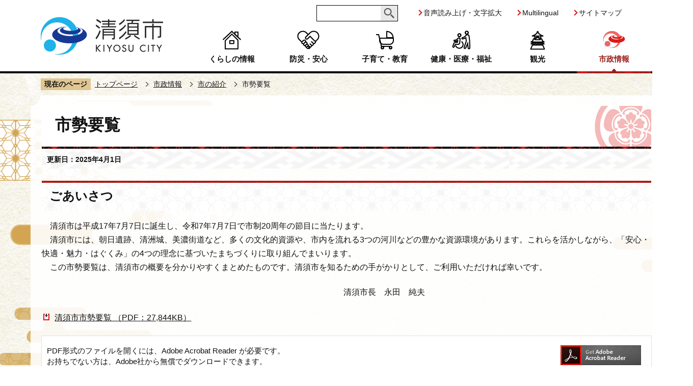

--- FILE ---
content_type: text/html
request_url: https://www.city.kiyosu.aichi.jp/shisei_joho/shi_shokai/shisei_yoran.html
body_size: 5082
content:
<!DOCTYPE html>
<html lang="ja" prefix="og: http://ogp.me/ns# article: http://ogp.me/ns/article#">
<head>
<meta name="viewport" content="width=device-width,initial-scale=1.0">
<meta name="referrer" content="no-referrer-when-downgrade">
<meta charset="UTF-8">
<meta name="Author" content="Kiyosu city">
<meta http-equiv="X-UA-Compatible" content="IE=edge">
<link rel="shortcut icon" href="/favicon.ico">
<link rel="apple-touch-icon" href="/images/apple-touch-icon.png">
<meta property="og:title" content="市勢要覧">
<meta property="og:type" content="article">
<meta property="og:url" content="https://www.city.kiyosu.aichi.jp/shisei_joho/shi_shokai/shisei_yoran.html">
<meta property="og:image" content="https://www.city.kiyosu.aichi.jp/images/ogp.png">
<meta property="og:description" content="">


<link rel="stylesheet" type="text/css" media="all" href="/css/style.wysiwyg_2022.css">
<link rel="stylesheet" type="text/css" media="all" href="/css/style.tableconverter_2022.css">

<title>市勢要覧　清須市ホームページ</title>
<link rel="stylesheet" media="all" href="/css/style_base_2022.css">
<link rel="stylesheet" href="/css/style_base_smph_2022.css" media="screen and (max-width: 768px)">
<link rel="stylesheet" media="print" href="/css/style_print_2022.css">
<script src="/js/jquery.min.js"></script>
<script src="/js/jquery.cookie_2022.js"></script>
<script src="/js/common_2022.js"></script>
<script src="/js/jquery.swView_2022.js"></script>
<script src="/js/id.js"></script>
<script src="/js/jquery.zoomsigh-launch.js"></script>
<script src="/js/analyticscode.js"></script>





</head>
<body id="base">

<noscript>
<p class="jsmessage">清須市ホームページではJavaScriptを使用しています。JavaScriptの使用を有効にしていない場合は、一部の機能が正確に動作しない恐れがあります。<br>お手数ですがJavaScriptの使用を有効にしてください。</p>
</noscript>
<div class="blockjump txtno-display"><a id="PTOP">このページの先頭です</a></div>
<div class="basebg">
<div id="blockskip"><a class="skip" href="#CONT">このページの本文へ移動</a></div>
<div id="baseall">
<!-- ****** kinkyu ****** -->
<script src="/js/saigai.js"></script>
<!-- ****** kinkyu ****** -->
<!-- ▼ヘッダーここから▼ -->
<header>
<div class="header_wp">
<div id="pchead_wp">
<div class="logo"><a href="/index.html"><img src="/images/titlelogo.png" alt="清須市"></a></div>

<div class="spHeader pc-none">
<div class="spmenu pc-none">
<div class="flex">
<button class="spMenuItem search" id="toggle_01"><img src="/images/r_smph_kensaku.png" alt="検索を開く"></button>
<button class="spMenuItem menu" id="toggle_02"><img src="/images/r_smph_gnavi.png" alt="グローバルメニューを開く"></button>
</div>
</div>
<div id="sp_kensaku_menu" style="display: none"></div><!-- /sp_kensaku_menu -->
<div id="sp_gnavi_menu" style="display: none"></div><!-- /sp_gnavi_menu -->
</div><!-- /spHeader -->

<div class="pchead_wp_in sp-none">
<div class="header_navi_wp sp-none">
<div class="navilist_wp">
<div id="kiyosu-key-search-head"></div><!-- /kiyosu-key-search-head -->
<ul class="navilist">
<li><a href="https://www4.zoomsight-sv2.jp/KYS/ja/controller/index.html#https://www.city.kiyosu.aichi.jp/" class="zoom_launch_cloud">音声読み上げ・文字拡大</a></li>
<li><a href="/site/multilingual.html">Multilingual</a></li>
<li><a href="/site_map.html">サイトマップ</a></li>
</ul>
</div><!-- /navilist_wp -->
<div class="gnb_wp">
<div id="gnv" class="gnv sp-none">
<nav class="nav_wp sp-none" aria-label="メインメニュー">
<ul id="gnavi" class="gnv_inner nav__menu-lnline header-nav gnavi">
<li class="gnavi1 parent">
<a href="/kurashi_joho/index.html" class="nav__menu-link header-item">くらしの情報</a>
<div class="sub box_shadow" id="sub01"></div><!-- /sub01 -->
</li>
<li class="gnavi2 parent">
<a href="/bosai_anshin/index.html" class="nav__menu-link header-item">防災・安心</a>
<div class="sub box_shadow" id="sub02"></div><!-- /sub02 -->
</li>
<li class="gnavi3 parent">
<a href="/kosodate/index.html" class="nav__menu-link header-item">子育て・教育</a>
<div class="sub box_shadow" id="sub03"></div><!-- /sub03 -->
</li>
<li class="gnavi4 parent">
<a href="/kenko_iryo/index.html" class="nav__menu-link header-item">健康・医療・福祉</a>
<div class="sub box_shadow" id="sub04"></div><!-- /sub04 -->
</li>
<li class="gnavi5 parent">
<a href="/kanko/index.html" class="nav__menu-link header-item">観光</a>
<div class="sub box_shadow" id="sub05"></div><!-- /sub05 -->
</li>
<li class="gnavi6 parent">
<a href="/shisei_joho/index.html" class="nav__menu-link header-item">市政情報</a>
<div class="sub box_shadow" id="sub06"></div><!-- /sub06 -->
</li>
</ul>
</nav>
</div><!-- /gnv -->
</div><!-- /gnb_wp -->
</div><!-- /header_navi_wp -->
<div class="mokuteki_btn_wp sp-none">
<div class="mokuteki_btn">
<a href="javascript:void(0);" id="toggle">
<span class="mokuteki_btn_border1"></span>
<span class="mokuteki_btn_border2"></span>
<span class="mokuteki_btn_border3"></span>
<span class="mokuteki_btn_txt">目的別検索</span>
</a>
</div>
</div><!-- /mokuteki_wp -->
<div class="overlay sp-none" id="overlay-mokuteki"></div><!-- /overlay-mokuteki -->
</div><!-- /pchead_wp_in -->
</div><!-- /pchead_wp -->
</div><!-- /header_wp -->
</header>
<!-- ▲ヘッダーここまで▲ -->
<nav class="pankuzu-bg">
<div class="pankuzu clearfix">
<p class="pk-img">現在のページ</p>
<ol class="clearfix">
<li><a href="/index.html">トップページ</a></li>
<li><a href="../index.html">市政情報</a></li>
<li><a href="./index.html">市の紹介</a></li>
<li class="pk-thispage">市勢要覧</li>

</ol>
</div>
</nav>


<div class="basebgwrap clearfix">
<div class="basewrap clearfix">
<!-- ▼メインコンテンツここから▼ -->
<main id="main-nosub">
<div id="contents">
<div class="blockjump txtno-display"><a id="CONT">本文ここから</a></div>
<div class="innerbg clearfix">
<div class="inner clearfix">

<div class="h1bg"><div><h1>市勢要覧</h1></div></div>




<div class="update_wp"><p class="update">更新日：2025年4月1日</p></div>




<div class="h2bg"><div><h2>ごあいさつ</h2></div></div>
<div class="wysiwyg_wp"><p>　清須市は平成17年7月7日に誕生し、令和7年7月7日で市制20周年の節目に当たります。<br>　清須市には、朝日遺跡、清洲城、美濃街道など、多くの文化的資源や、市内を流れる3つの河川などの豊かな資源環境があります。これらを活かしながら、「安心・快適・魅力・はぐくみ」の4つの理念に基づいたまちづくりに取り組んでまいります。<br>　この市勢要覧は、清須市の概要を分かりやすくまとめたものです。清須市を知るための手がかりとして、ご利用いただければ幸いです。</p><p>　　　　　　　　　　　　　　　　　　　　　　　　　　　　　　　　　　　　　清須市長　永田　純夫</p></div>
<p class="filelink">
<img src="/images/spacer.gif" alt="ファイルダウンロード　新規ウインドウで開きます。" width="1" height="1" class="img-guidance"><a class="pdf" href="shisei_yoran.files/siseiyouran2025.pdf" target="_blank">清須市市勢要覧
（PDF：27,844KB）</a></p>







<p class="dladobereader sp-none">
<span>PDF形式のファイルを開くには、Adobe Acrobat Reader が必要です。<br>
お持ちでない方は、Adobe社から無償でダウンロードできます。</span>
<a href="https://get.adobe.com/jp/reader/" target="_blank">
<img src="/images/get_adobe_reader.png" alt="Get Adobe Acrobat Reader DC" width="158" height="39"></a></p>








<div id="contact">
<div class="contact_title"><h2>お問い合わせ</h2></div>
<div class="contact_txt">
<p class="contact_soshiki">企画部　人事秘書課</p>
<p>清須市役所北館3階　（〒452-8569　清須市須ケ口1238番地）</p>
<p>電話番号：052-400-2911（代表）</p>
<p>ファクシミリ：052-400-2963</p>
<p class="pagelinkin"><a class="innerLink" href="mailto:jinjihisho@city.kiyosu.lg.jp">このページの作成担当にメールを送る</a></p>

</div>
</div>






<form action="/cgi-bin/vote/vote.cgi" method="POST" name="feedback" id="feedback" onsubmit="return inspection()">
<h2>この情報は皆さまのお役に立ちましたか？</h2>
<p>お寄せいただいた評価はサイト運営の参考といたします。</p>
<div class="formtxt">
<fieldset class="fedd1">
<legend>1. このページの情報は役に立ちましたか？</legend>
<input type="radio" name="q1" value="3" id="point3" checked="checked"><label for="point3">役に立った</label>
<input type="radio" name="q1" value="2" id="point2"><label for="point2">どちらともいえない</label>
<input type="radio" name="q1" value="1" id="point1"><label for="point1">役に立たなかった</label>
</fieldset>
<fieldset class="fedd2">
<legend>2. このページの情報は見つけやすかったですか？</legend>
<input type="radio" name="q2" value="3" id="point6" checked="checked"><label for="point6">分かりやすかった</label>
<input type="radio" name="q2" value="2" id="point5"><label for="point5">ふつう</label>
<input type="radio" name="q2" value="1" id="point4"><label for="point4">わかりにくかった</label>
</fieldset>
<fieldset class="fedd3">
<legend>3. このページはどのようにしてたどり着きましたか？</legend>
<input type="radio" name="q3" value="4" id="point10" checked="checked"><label for="point10">トップページから順に</label>
<input type="radio" name="q3" value="3" id="point9"><label for="point9">サイト内検索</label>
<input type="radio" name="q3" value="2" id="point8"><label for="point8">検索エンジンから直接</label>
<input type="radio" name="q3" value="1" id="point7"><label for="point7">その他</label>
</fieldset>
<div>
<input type="hidden" name="url" value="/shisei_joho/shi_shokai/shisei_yoran.html">
<input type="hidden" name="title" value="市勢要覧">
<input type="hidden" name="tanto" value="企画部　人事秘書課">
<input type="hidden" name="tantocode" value="001001">
</div>
<div class="submitbox"><input type="submit" name="submit" class="fedbt" value="送信"></div>
</div>
</form>






</div><!-- /inner -->
</div><!-- /innerbg -->
</div><!-- /contents -->
</main>
<!-- ▲メインコンテンツここまで▲ -->

<div class="pagenumber_wp"><div><span>ページID</span><span class="pagenumber">246148890</span></div></div>








<div id="losubnavi">
<div class="lobgbox">
<div class="lobg_title">
<div class="lsnavi"><h2>市の紹介</h2></div>
<button class="acd03_bt switch" type="button"><img src="/images/losubnavi_open.png" alt="詳細情報を開く" width="20"></button>
</div>
<ul class="open_menu_wp" style="display: none;">

<li>
<a href="/shisei_joho/shi_shokai/mizubenosansakuro.html">
<span>水辺の散策路</span>
</a>
</li>

<li>
<a href="/shisei_joho/shi_shokai/mizube_sansakuro/index.html">
<span>水辺の散策路</span>
</a>
</li>

<li>
<a href="/shisei_joho/shi_shokai/shi_profile.html">
<span>清須市のプロフィール</span>
</a>
</li>

<li>
<a href="/shisei_joho/shi_shokai/zenkei_360.html">
<span>清須市の全景</span>
</a>
</li>

<li>
<a href="/shisei_joho/shi_shokai/kiyosu_eizo.html">
<span>清須市市制10周年記念映像</span>
</a>
</li>

<li>
<a href="/shisei_joho/shi_shokai/shi_hana_ki.html">
<span>市の花・木</span>
</a>
</li>

<li>

<span>市勢要覧</span>

</li>

<li>
<a href="/shisei_joho/shi_shokai/kiyosu_access.html">
<span>清須市へのアクセス</span>
</a>
</li>

<li>
<a href="/kurashi_joho/seikatsu_kankyo/community-bus/ashigaru_bus/index.html">
<span>きよす　あしがるバス</span>
</a>
</li>

<li>
<a href="/shisei_joho/shi_shokai/kakuka_annai.html">
<span>開庁時間・閉庁日・各課等のご案内</span>
</a>
</li>

<li>
<a href="/shisei_joho/shi_shokai/gyoseisoshikizu.html">
<span>行政組織図</span>
</a>
</li>

<li>
<a href="/shisei_joho/shi_shokai/floor_guide.html">
<span>市役所のフロアガイド</span>
</a>
</li>

<li>
<a href="/shisei_joho/shi_shokai/madoguchi_jikan.html">
<span>窓口のご案内</span>
</a>
</li>

<li>
<a href="/shisei_joho/shi_shokai/DFcontentFN_m_shimin.html">
<span>市民サービスセンター一覧</span>
</a>
</li>

<li>
<a href="/shisei_joho/shi_shokai/jimu_ijo.html">
<span>一部事務の窓口等の変更（愛知県から清須市へ）</span>
</a>
</li>

<li>
<a href="/shisei_joho/shi_shokai/denwanikansuruonegai.html">
<span>市役所への電話に関するお願い</span>
</a>
</li>

</ul>
</div>
</div>













</div><!-- /basewrap -->

</div><!-- /basebgwrap -->
<!-- ▼フッターここから▼ -->
<footer>
<div class="foot_cont1">
<div class="foot_cont_left">
<div class="foot_logo">清須市役所</div>
<p class="hojin_num">法人番号7000020232335</p>
<div class="foot_sns">
<a href="/site/kiyosu_sns/twitter.html"><img src="/images/twitter_icon.png" alt="清須市公式X（旧ツイッター）"></a>
<a href="/site/kiyosu_sns/kiyosu_line.html"><img src="/images/line_icon.png" alt="清須市公式LINE"></a>
<a href="/site/kiyosu_sns/instagram.html"><img src="/images/instagram_icon.png" alt="清須市公式instagram"></a>
</div>
</div>
<div class="foot_cont_right">
<div class="foot_ad1">
<address>
<ul>
<li>
<span class="add_ti">住所</span>
<span class="add_txt">〒452-8569<br>愛知県清須市須ケ口1238番地</span>
<a class="add_link" href="/shisei_joho/shi_shokai/kiyosu_access.html"><span>清須市役所へのアクセス</span></a>
</li>
<li>
<span class="add_ti">電話</span>
<span class="add_txt">052-400-2911（代表）</span>
</li>
<li>
<span class="add_ti">ファクシミリ</span>
<span class="add_txt">052-400-2963</span>
</li>
</ul>
</address>
</div>
<div class="foot_ad2">
<ul>
<li>
<span class="add_ti">開庁時間</span>
<span class="add_txt">平日（月曜日から金曜日）　午前8時30分から午後5時15分まで<br>土曜日　市民課窓口　午前9時から午後5時まで</span>
</li>
<li>
<span class="add_ti">閉庁日</span>
<span class="add_txt">土曜日（市民課を除く）、日曜日、祝日、休日、年末年始（12月29日から翌年1月3日まで）</span>
</li>
</ul>
</div>
</div>
</div>

<div class="foot_cont2">
<ul>
<li><a href="/site/index.html">このサイトについて</a></li>
<li><a href="/site/kojin.html">個人情報の取り扱いについて</a></li>
<li><a href="/site/menseki_jiko.html">免責事項</a></li>
<li><a href="/site/otoiawase.html">お問い合わせ</a></li>
<li><a href="/site/accessibility/index.html">アクセシビリティ</a></li>
</ul>
</div>

<div class="foot_cont3">
<div class="f0copy" lang="en">&copy;KIYOSU City</div>
</div>
<div class="t_page-top"><a href="#PTOP"><img src="/images/r_foot_pagetop.png" alt="このページのトップに戻る" width="100" height="100"></a></div>
</footer>
<!-- ▲フッターここまで▲ -->
</div><!-- /baseall -->
<div class="switchBtn">
<button id="swPc" class="btnAcv">PC版表示</button>
<button id="swSp">スマートフォン版表示</button>
</div>
</div><!-- /basebg -->

<script type="text/javascript" src="/_Incapsula_Resource?SWJIYLWA=719d34d31c8e3a6e6fffd425f7e032f3&ns=1&cb=300100460" async></script></body>
</html>

--- FILE ---
content_type: text/html
request_url: https://www.city.kiyosu.aichi.jp/files/sp_kensaku_menu.html
body_size: 1265
content:
<ul id="search_info_tab">
<li id="saito" class="act"><button>サイト内検索</button></li>
<li id="keyid" class="inact"><button>ページID検索</button></li>
</ul>
<div class="search_info_wrap ta01">
<div class="mv_search-box">
<div class="kiyosu-key-search common-form">
<form action="/site/search.html" name="SSF" id="SSF">
<label for="query" class="echooff">
<img src="/images/spacer.gif" alt="サイト内検索：キーワードを入力してください。" width="1" height="1">
</label>
<input type="hidden" name="cx" value="006366826262940722058:io-vwkcsbd4">
<input type="hidden" name="cof" value="FORID:9">
<input type="hidden" name="ie" value="UTF-8">
<input type="hidden" name="oe" value="UTF-8">
<input type="hidden" name="whence" value="0">
<input type="text" name="q" value="" size="26" id="query">
<input type="submit" name="submit" value="" class="fedbt">
</form>
</div>
</div>
</div>
<div class="search_info_wrap dis_non tab2">
<div class="id_search-area">
<form role="search" onsubmit="id_search(2);return false;" class="id_search-box">
<input type="text" id="name2" maxlength="9" value="" placeholder="半角数字9桁を入力してください。"><input type="submit" id="btn2" value="" onclick="id_search(2)">
</form>
</div>
</div>
<div class="topinfo_link_wp">
<ul>
<li><a href="/shitsumon/index.html">よくある質問</a></li>
<li><a href="/event_calendar/calendar/list_calendar.html">イベント<br/>カレンダー</a></li>
<li><a href="/shisei_joho/shi_shokai/kakuka_annai.html">市の組織</a></li>
<li><a href="/shisetsu_annai/index.html">施設案内</a></li>
</ul>
</div>
<div class="smph_search_cont smph_search_cont1">
<div class="switch_menu">
<p class="switch_menu_title">もしものときは</p>
<p class="acd02_bt"><a href="javascript:void(0);" class="switch"><img alt="下層リンクを開く" src="/images/spacer.gif" width="22" height="22" /></a></p>
<div class="inner" style="display:none;">
<ul>
<li><a href="/kenko_iryo/kyujitsu_iryo.html">休日等救急医療</a></li>
<li><a href="/bosai_anshin/saigai_joho/index.html">災害情報</a></li>
</ul>
</div>
</div>
</div>
<div class="smph_search_cont smph_search_cont2">
<div class="switch_menu">
<p class="switch_menu_title">ライフイベント</p>
<p class="acd02_bt"><a href="javascript:void(0);" class="switch"><img alt="下層リンクを開く" src="/images/spacer.gif" width="22" height="22" /></a></p>
<div class="inner" style="display:none;">
<ul>
<li><a href="/life_event/kosodate.html">子育て</a></li>
<li><a href="/life_event/kyoiku.html">教育</a></li>
<li><a href="/life_event/shushoku_taishoku.html">就職・退職</a></li>
<li><a href="/life_event/kekkon_rikon.html">結婚・離婚</a></li>
<li><a href="/life_event/jukyo_hikkoshi.html">住居・引越</a></li>
<li><a href="/life_event/kenko_fukushi.html">健康・福祉</a></li>
<li><a href="/life_event/shibo_sozoku.html">死亡・相続</a></li>
<li><a href="/life_event/bosai.html">防災</a></li>
</ul>
</div>
</div>
</div>
<div class="smph_search_cont smph_search_cont3">
<div class="switch_menu">
<p class="switch_menu_title">目的別</p>
<p class="acd02_bt"><a href="javascript:void(0);" class="switch"><img alt="下層リンクを開く" src="/images/spacer.gif" width="22" height="22" /></a></p>
<div id="mokuteki_link_copy_sp" class="inner" style="display:none;">
<ul>
</ul>
</div>
</div>
</div>
<script>
  // 目的別リンクコピー
  $(function () {
    $.ajax({
    	url: '/index.html',
    	type: 'GET',
    	dataType: 'html',
      dataFilter: function(data, type) {
        return data.replace(/<img.*?>/gi, '');
      },
    	success: function(data) {
    	var h = $(data).find('.top_joho_con3 > ul > li');
    	$('#mokuteki_link_copy_sp > ul').append(h);
    	}
    })
  })
</script>


--- FILE ---
content_type: text/html
request_url: https://www.city.kiyosu.aichi.jp/files/sp_gnavi_menu.html
body_size: 2484
content:
<div class="smph_menu_cont smph_menu_cont1">
<div class="switch_menu">
<a href="/kurashi_joho/index.html" class="switch_menu_title">くらしの情報</a>
<p class="acd02_bt"><a href="javascript:void(0);" class="switch"><img alt="下層リンクを開く" src="/images/spacer.gif" width="22" height="22" /></a></p>
<div class="inner" style="display:none;">
<ul>
<li><a href="/kurashi_joho/sodan_madoguchi/index.html">相談窓口</a></li>
<li><a href="/kurashi_joho/zeikin/index.html">税金</a></li>
<li><a href="/kurashi_joho/todokede_toroku_shomei/index.html">届出・登録・証明</a></li>
<li><a href="/kurashi_joho/seikatsu_kankyo/index.html">生活・環境</a></li>
<li><a href="/kurashi_joho/shogaigakushu_sport/index.html">生涯学習・スポーツ</a></li>
<li><a href="/kurashi_joho/shinseisho_download/index.html">申請書ダウンロード</a></li>
<li><a href="/kurashi_joho/shakaihosho_zeibango/index.html">マイナンバー(社会保障・税番号制度)</a></li>
</ul>
</div>
</div>
</div>
<div class="smph_menu_cont smph_menu_cont2">
<div class="switch_menu">
<a href="/bosai_anshin/index.html" class="switch_menu_title">防災・安心</a>
<p class="acd02_bt"><a href="javascript:void(0);" class="switch"><img alt="下層リンクを開く" src="/images/spacer.gif" width="22" height="22" /></a></p>
<div class="inner" style="display:none;">
<ul>
<li><a href="/bosai_anshin/saigai_joho/index.html">災害情報</a></li>
<li><a href="/bosai_anshin/bohan_joho/index.html">防犯情報</a></li>
<li><a href="/bosai_anshin/kotsu_anzen/index.html">交通安全</a></li>
<li><a href="/bosai_anshin/akiya_taisaku/index.html">空家対策</a></li>
<li><a href="/bosai_anshin/shobodan/index.html">消防団</a></li>
</ul>
</div>
</div>
</div>
<div class="smph_menu_cont smph_menu_cont3">
<div class="switch_menu">
<a href="/kosodate/index.html" class="switch_menu_title">子育て・教育</a>
<p class="acd02_bt"><a href="javascript:void(0);" class="switch"><img alt="下層リンクを開く" src="/images/spacer.gif" width="22" height="22" /></a></p>
<div class="inner" style="display:none;">
<ul>
<li><a href="/kosodate/yoji_hoiku_musyoka/index.html">幼児教育・保育の無償化について</a></li>
<li><a href="/kosodate/boshi_hoken/index.html">母と子の健康（母子保健事業）</a></li>
<li><a href="/kosodate/kodomo_fukushi_teate/index.html">子どもの福祉・手当</a></li>
<li><a href="/kosodate/hoiku/index.html">保育</a></li>
<li><a href="/kosodate/familysupport_center/index.html">清須ファミリー・サポート・センター</a></li>
<li><a href="/kosodate/hagumin_card/index.html">子育て家庭優待事業（はぐみんカード）</a></li>
<li><a href="/shisetsu_annai/kosodateshien/index.html">子育て支援センター</a></li>
<li><a href="/shisetsu_annai/tampopoen/index.html">親子通園施設(たんぽぽ園)</a></li>
<li><a href="/kosodate/shokuiku/index.html">食育</a></li>
<li><a href="/kosodate/kyoiku_iinkai/index.html">教育委員会</a></li>
<li><a href="/kosodate/saiyo/index.html">講師・学校関係職員等　採用関係</a></li>
<li><a href="/kosodate/gakko/index.html">小学校・中学校</a></li>
<li><a href="/kosodate/yochien/index.html">幼稚園</a></li>
<li><a href="/kosodate/hokago_jidoc/index.html">放課後児童クラブ</a></li>
<li><a href="/kosodate/hokago_kodomokyoshitsu/index.html">放課後子ども教室</a></li>
<li><a href="/kosodate/gakkokyushoku_center/index.html">学校給食センター管理事務所</a></li>
<li><a href="/kosodate/tekioshido_kyoshitsu/index.html">教育支援教室（ふれあい教室）</li>
</ul>
</div>
</div>
</div>
<div class="smph_menu_cont smph_menu_cont4">
<div class="switch_menu">
<a href="/kenko_iryo/index.html" class="switch_menu_title">健康・医療・福祉</a>
<p class="acd02_bt"><a href="javascript:void(0);" class="switch"><img alt="下層リンクを開く" src="/images/spacer.gif" width="22" height="22" /></a></p>
<div class="inner" style="display:none;">
<ul>
<li><a href="/kenko_iryo/nenkin_hoken/index.html">年金・保険</a></li>
<li><a href="/kenko_iryo/otona_kenko/index.html">大人の健康（成人保健事業・健康診査）</a></li>
<li><a href="/kenko_iryo/yobo_sesshu/index.html">予防接種</a></li>
<li><a href="/kenko_iryo/kokoro_sodan/index.html">心の相談</a></li>
<li><a href="/kenko_iryo/fukushiiryo/index.html">福祉医療</a></li>
<li><a href="/kenko_iryo/fukushi_kaigo/index.html">福祉・介護</a></li>
<li><a href="/kenko_iryo/kyujitsu_iryo/index.html">休日等救急医療</a></li>
</ul>
</div>
</div>
</div>
<div class="smph_menu_cont smph_menu_cont5">
<div class="switch_menu">
<a href="/kanko/index.html" class="switch_menu_title">観光</a>
<p class="acd02_bt"><a href="javascript:void(0);" class="switch"><img alt="下層リンクを開く" src="/images/spacer.gif" width="22" height="22" /></a></p>
<div class="inner" style="display:none;">
<ul>
<li><a href="/shisetsu_annai/kanko_shisetsu_sonota/ashigaru_cycle.html">きよすあしがるサイクル</a></li>
<li><a href="/shisetsu_annai/kanko_shisetsu_sonota/kiyosujo.html">清洲城</a></li>
<li><a href="/shisetsu_annai/kanko_shisetsu_sonota/kiyosu_koen.html">清洲公園</a></li>
<li><a href="/shisetsu_annai/kanko_shisetsu_sonota/amechaan.html">飴茶庵</a></li>
<li><a href="/shisetsu_annai/kanko_shisetsu_sonota/tonyakinenkan.html">西枇杷島問屋記念館</a></li>
<li><a href="/shisetsu_annai/kaikan_center/arco_kiyosu.html">アルコ清洲</a></li>
<li><a href="/shisetsu_annai/kaikan_center/cultivar_shinkawa.html">カルチバ新川</a></li>
<li><a href="/shisetsu_annai/toshokan_bijutsukan.html">夢広場はるひ</a></li>
<li><a href="/kiyosu_brand/kiyosupotto.html">清須市観光協会公式HP(英気充実きよスポット)</a></li>
<li><a href="/kiyosu_brand/kiyosu_karaagemabush.html">ご当地グルメ「清須からあげまぶし」</a></li>
<li><a href="/kiyosu_brand/bunkazai/index.html">文化財</a></li>
</ul>
</div>
</div>
</div>
<div class="smph_menu_cont smph_menu_cont6">
<div class="switch_menu">
<a href="/shisei_joho/index.html" class="switch_menu_title">市政情報</a>
<p class="acd02_bt"><a href="javascript:void(0);" class="switch"><img alt="下層リンクを開く" src="/images/spacer.gif" width="22" height="22" /></a></p>
<div class="inner" style="display:none;">
<ul>
<li><a href="/shisei_joho/shi_shokai/index.html">市の紹介</a></li>
<li><a href="/shisei_joho/jyusho_hyoji/index.html">清須市の住所表示</a></li>
<li><a href="/shisei_joho/sisei20shuunen/index.html">市制20周年事業</a></li>
<li><a href="/shisei_joho/koho_kiyosu/index.html">広報</a></li>
<li><a href="/shisei_joho/keikaku_shisaku/index.html">計画・施策</a></li>
<li><a href="/shisei_joho/zaisei_jokyo/index.html">財政状況</a></li>
<li><a href="/shisei_joho/tokei_data/index.html">統計・データ集</a></li>
<li><a href="/shisei_joho/saiyo_jinji_gyosei/index.html">採用・人事行政</a></li>
<li><a href="/shisei_joho/shisei_sanka/index.html">市政への参加</a></li>
<li><a href="/shisei_joho/senkan_akaruisenkyo/index.html">清須市選挙管理委員会・清須市明るい選挙推進協議会</a></li>
<li><a href="/shisei_joho/kansa/index.html">監査</a></li>
<li><a href="/shisei_joho/reikishu/index.html">例規集</a></li>
<li><a href="/shisei_joho/jinko_setai/index.html">市の人口・世帯</a></li>
<li><a href="/shisei_joho/shiseisuishin_iin/index.html">市政推進委員・副市政推進委員</a></li>
<li><a href="/shisei_joho/koen_meigi/index.html">後援名義</a></li>
<li><a href="/shisei_joho/kurashinobenricho/index.html">暮らしの便利帳</a></li>
</ul>
</div>
</div>
</div>
<div class="smph_menu_links">
<ul>
<li><a href="/site/multilingual.html">Multilingual</a></li>
<li><a href="/site_map.html">サイトマップ</a></li>
</ul>
</div>
<script type="text/javascript">
// <![CDATA[
$(function(){
  indexBtn();
  spTabChange();
});
// ]]>
</script>
<script type="text/javascript">
  // <![CDATA[
  function spTabChange() {
  // サイト内検索：タブ切り替え
    $('#search_info_tab li').click(function() {
      var num02 = $('#search_info_tab li').index(this);
      $(".search_info_wrap").addClass('dis_non');
      $(".search_info_wrap").eq(num02).removeClass('dis_non');
      $('#search_info_tab li').removeClass('act');
      $('#search_info_tab li').removeClass('inact');
      $(this).addClass('act');
      $('#search_info_tab li').not('.act').addClass('inact');
    });
  }

  function indexBtn() {
  	$('.acd02_bt').click(function(){
  		$(this).toggleClass(function() {
  			if ($(this).is('.close')) {
  				$(this).find('img').attr({
  						alt: '下層リンクを開く'
  				});
  				$(this).removeClass("close");
  				$('+.inner',this).slideUp("fast");
  				return "";
  			} else {
  				$(this).find('img').attr({
  						alt: '下層リンクを閉じる'
  				});
  				$('+.inner',this).slideDown("fast");
  			}
  		  return "close";
  		});
  	})
  }
  // ]]>
</script>


--- FILE ---
content_type: text/html
request_url: https://www.city.kiyosu.aichi.jp/index.html
body_size: 9539
content:
<!DOCTYPE html>
<html lang="ja" prefix="og: http://ogp.me/ns# wegsite: http://ogp.me/ns/website#">
<head>
<meta name="viewport" content="width=device-width,initial-scale=1.0">
<meta name="referrer" content="no-referrer-when-downgrade">
<meta charset="UTF-8">
<meta name="Author" content="Kiyosu city">
<meta http-equiv="X-UA-Compatible" content="IE=edge">
<link rel="shortcut icon" href="/favicon.ico">
<link rel="apple-touch-icon" href="/images/apple-touch-icon.png">
<meta property="og:title" content="清須市ホームページ">
<meta property="og:type" content="website">
<meta property="og:url" content="https://www.city.kiyosu.aichi.jp/index.html">
<meta property="og:image" content="https://www.city.kiyosu.aichi.jp/images/ogp.png">
<meta property="og:description" content="">


<link rel="stylesheet" type="text/css" media="all" href="/css/style.wysiwyg_2022.css">
<link rel="stylesheet" type="text/css" media="all" href="/css/style.tableconverter_2022.css">

<link rel="stylesheet" media="all" href="/css/swiper-bundle.min.css">
<link rel="stylesheet" media="all" href="/css/style_base_2022.css">
<link rel="stylesheet" media="all" href="/css/style_top_2022.css">
<link rel="stylesheet" media="all" href="/css/style_saigai_2022.css">
<link rel="stylesheet" href="/css/style_base_smph_2022.css" media="screen and (max-width: 768px)">
<link rel="stylesheet" href="/css/style_top_sp_2022.css" media="screen and (max-width: 768px)">
<link rel="stylesheet" href="/css/style_saigai_smph_2022.css" media="screen and (max-width: 768px)">
<link rel="stylesheet" media="print" href="/css/style_print_2022.css">

<script src="/js/jquery.min.js"></script>
<script src="/js/jquery.rwdImageMaps.min.js"></script>
<script src="/js/swiper-bundle.min.js"></script>
<script src="/js/jquery.cookie_2022.js"></script>
<script src="/js/top_common.js"></script>
<script src="/js/common_2022.js"></script>
<script src="/js/jquery.swView_2022.js"></script>
<script src="/js/id.js"></script>
<title>清須市ホームページ</title>
<script src="/js/analyticscode.js"></script>





</head>
<body id="base">






<noscript>
<p class="jsmessage">清須市ホームページではJavaScriptを使用しています。JavaScriptの使用を有効にしていない場合は、一部の機能が正確に動作しない恐れがあります。<br>お手数ですがJavaScriptの使用を有効にしてください。</p>
</noscript>
<div class="blockjump txtno-display"><a id="PTOP">このページの先頭です</a></div>
<div class="basebg">
<div id="blockskip"><a class="skip" href="#CONT">このページの本文へ移動</a></div>
<div id="baseall">
<!--kinkyu start-->

<!--kinkyu end-->
<!-- ▼ヘッダーここから▼ -->
<header>
<div class="header_wp">
<div id="pchead_wp">
<h1 class="logo"><a href="/index.html"><img src="/images/titlelogo.png" alt="清須市"></a></h1>

<div class="spHeader pc-none">
<div class="spmenu pc-none">
<div class="flex">
<button class="spMenuItem search" id="toggle_01"><img src="/images/r_smph_kensaku.png" alt="検索を開く"></button>
<button class="spMenuItem menu" id="toggle_02"><img src="/images/r_smph_gnavi.png" alt="グローバルメニューを開く"></button>
</div>
</div>
<div id="sp_kensaku_menu" style="display: none"></div><!-- /sp_kensaku_menu -->
<div id="sp_gnavi_menu" style="display: none"></div><!-- /sp_gnavi_menu -->
</div><!-- /spHeader -->

<div class="pchead_wp_in sp-none">
<div class="header_navi_wp sp-none">
<div class="navilist_wp">
<ul class="navilist">
<li><a href="https://www4.zoomsight-sv2.jp/KYS/ja/controller/index.html#https://www.city.kiyosu.aichi.jp/">音声読み上げ・文字拡大</a></li>
<li><a href="/site/multilingual.html">Multilingual</a></li>
<li><a href="/site_map.html">サイトマップ</a></li>
</ul>
</div><!-- /navilist_wp -->
<div class="gnb_wp">
<div id="gnv" class="gnv sp-none">
<nav class="nav_wp sp-none" aria-label="メインメニュー">
<ul id="gnavi" class="gnv_inner nav__menu-lnline header-nav gnavi">
<li class="gnavi1 parent">
<a href="/kurashi_joho/index.html" class="nav__menu-link header-item">くらしの情報</a>
<div class="sub box_shadow" id="sub01"></div><!-- /sub01 -->
</li>
<li class="gnavi2 parent">
<a href="/bosai_anshin/index.html" class="nav__menu-link header-item">防災・安心</a>
<div class="sub box_shadow" id="sub02"></div><!-- /sub02 -->
</li>
<li class="gnavi3 parent">
<a href="/kosodate/index.html" class="nav__menu-link header-item">子育て・教育</a>
<div class="sub box_shadow" id="sub03"></div><!-- /sub03 -->
</li>
<li class="gnavi4 parent">
<a href="/kenko_iryo/index.html" class="nav__menu-link header-item">健康・医療・福祉</a>
<div class="sub box_shadow" id="sub04"></div><!-- /sub04 -->
</li>
<li class="gnavi5 parent">
<a href="/kanko/index.html" class="nav__menu-link header-item">観光</a>
<div class="sub box_shadow" id="sub05"></div><!-- /sub05 -->
</li>
<li class="gnavi6 parent">
<a href="/shisei_joho/index.html" class="nav__menu-link header-item">市政情報</a>
<div class="sub box_shadow" id="sub06"></div><!-- /sub06 -->
</li>
</ul>
</nav>
</div><!-- /gnv -->
</div><!-- /gnb_wp -->
</div><!-- /header_navi_wp -->
<div class="mokuteki_btn_wp sp-none">
<div class="mokuteki_btn">
<a href="javascript:void(0);" id="toggle">
<span class="mokuteki_btn_border1"></span>
<span class="mokuteki_btn_border2"></span>
<span class="mokuteki_btn_border3"></span>
<span class="mokuteki_btn_txt">目的別検索</span>
</a>
</div>
</div><!-- /mokuteki_wp -->
<div class="overlay sp-none" id="overlay-mokuteki"></div><!-- /overlay-mokuteki -->
</div><!-- /pchead_wp_in -->
</div><!-- /pchead_wp -->
</div><!-- /header_wp -->
</header>
<!-- ▲ヘッダーここまで▲ -->
<!-- ▼メインコンテンツここから▼ -->
<main class="top_main">
<div class="blockjump txtno-display"><a id="CONT">本文ここから</a></div>
<div class="top_main_inner">




<div class="top_bkimg1_wp">
<div class="container01_wp">


<div class="top_topsearch_wp">
<h2 class="txtno-display">検索</h2>
<ul id="topinfo_tab">
<li id="saito" class="act"><button>サイト内検索</button></li>
<li id="keyid" class="inact"><button>ページID検索</button></li>
</ul>
<div id="tab1" class="topinfocont_wrap ta01">
<div class="mv_search-box">
<div id="kiyosu-key-search"></div><!-- /kiyosu-key-search -->
</div>
</div><!-- /tab1 -->
<div id="tab2" class="topinfocont_wrap dis_non tab2">
<div id="kiyosu-id-search">
<form role="search" onsubmit="id_search(1);return false;" class="id_search-box">
<input type="text" id="name1" maxlength="9" value="" placeholder="半角数字9桁を入力してください。"><input type="submit" id="btn1" value="" onclick="id_search(1)">
</form>
</div><!-- /kiyosu-id-search -->
</div><!-- /tab2 -->
<div class="topinfo_link_wp">
<ul>
<li><a href="/shitsumon/index.html">よくある質問</a></li>
<li><a href="/event_calendar/calendar/list_calendar.html">イベント<br>カレンダー</a></li>
<li><a href="/shisei_joho/shi_shokai/kakuka_annai.html">市の組織</a></li>
<li><a href="/shisetsu_annai/index.html">施設案内</a></li>
</ul>
</div><!-- /topinfo_link_wp -->
<div class="freq_word_wp">
<h3>よく見られているページ</h3>

<ul class="freq_word_links">

<li>


<a class="page-link innerLink" href="/kurashi_joho/seikatsu_kankyo/gomi_shinyo_recycling/gomi_handan_kijun.html">資源とごみの分別判断基準表（50音別）</a>
</li>

<li>


<a class="page-link innerLink" href="/kurashi_joho/seikatsu_kankyo/gomi_shinyo_recycling/gomi_dashikata.html">ごみの出し方</a>
</li>

<li>


<a class="page-link innerLink" href="/kurashi_joho/shakaihosho_zeibango/index.html">マイナンバー</a>
</li>

<li>


<a class="page-link innerLink" href="/kurashi_joho/seikatsu_kankyo/community-bus/ashigaru_bus/index.html">きよすあしがるバス</a>
</li>

</ul>

</div><!-- /freq_word_wp -->
<div class="topsearch_img"><a class="innerLink" href="/kurashi_joho/zeikin/furusatonozei/index.html"><img src="index.images/furusatonozei.png" width="280" height="70" alt="ふるさと納税"></a></div>
</div><!-- /top_topsearch_wp -->




<div class="top_slider_wp">
<div class="swiper">
<div class="swiper-wrapper">


<div class="swiper-slide"><a class="externalLink" href="https://kiyosu-20th.com/" target="_blank"  rel="noopener noreferrer"><img src="index.images/nazotoki3.png" width="842" height="474" alt="清須謎めぐり第三弾"></a></div>


<div class="swiper-slide"><a class="externalLink" href="https://www.youtube.com/watch?v=D6l8spPaNog" target="_blank"  rel="noopener noreferrer"><img src="index.images/20th_movie.jpg" width="842" height="471" alt="市制20周年記念映像作品"></a></div>


<div class="swiper-slide"><a class="externalLink" href="https://youtu.be/ek1sDKwnv8U" target="_blank"  rel="noopener noreferrer"><img src="index.images/IMG_2923.jpeg" width="842" height="474" alt="紡ぐTV第12弾"></a></div>


<div class="swiper-slide"><a class="externalLink" href="https://youtu.be/9xnrFVWquzo" target="_blank"  rel="noopener noreferrer"><img src="index.images/IMG_2907.jpeg" width="842" height="474" alt="紡ぐTV第11弾"></a></div>


<div class="swiper-slide"><a class="externalLink" href="https://youtu.be/mwVX63RnJNw" target="_blank"  rel="noopener noreferrer"><img src="index.images/IMG_2905.jpeg" width="842" height="474" alt="紡ぐTV第10弾"></a></div>


<div class="swiper-slide"><a class="innerLink" href="/kosodate/hoiku/m_kosodateshien2014.html"><img src="index.images/byouji_bana-1.png" width="842" height="485" alt="病児・病後児保育"></a></div>


<div class="swiper-slide"><a class="innerLink" href="/kiyosu_brand/kiyosu_karaagemabush.html"><img src="index.images/0605karaagemabusi.jpg" width="843" height="474" alt="清須からあげまぶし"></a></div>


</div>
</div><!-- /swiper -->
<div class="main_swiper_control">
<div class="swiper-pagination"></div>
<button class="stopbtn start" type="button" name="stopbtn"><img src="/images/top_stop_btn.png" alt="停止"></button>
</div>
<p class="swiper_bottom_text swiper_bottom_text_sp">「画像をタップすると関連記事に遷移します」</p>
</div><!-- /top_slider_wp -->
</div><!-- /container01_wp -->


<div class="container02_wp">
<div class="top_container_title">
<span class="top_title_en" lang="en">News</span>
<h2>お知らせ</h2>
</div>
<div class="top_oshirase_con">


<div class="top_oshirase_wp">
<ul id="oshirase_tab">
<li class="select"><a href="javascript:void(0)">新着情報</a></li>
<li><a href="javascript:void(0)">募集</a></li>
<li><a href="javascript:void(0)">イベント</a></li>
<li><a href="javascript:void(0)">事業者向け情報</a></li>
<li><a href="javascript:void(0)">広報清須</a></li>
</ul>
<div id="tab01" class="content_wrap tab01">
<ul class="info-list">
<li><dl><dt>2026年1月18日</dt><dd><a href="/kosodate/kodomo_fukushi_teate/r7bukkadaka.html">公務員等の方からの申請受付を開始します【物価高対応子育て応援手当】</a></dd></dl></li>
<li><dl><dt>2026年1月13日</dt><dd><a href="/kosodate/hoiku/m_kosodateshien2014.html">病児・病後児保育</a></dd></dl></li>
<li><dl><dt>2026年1月13日</dt><dd><a href="/jigyosha_joho/nyusatsu_joho/ippan_kyoso_nyusatsu/kokoku17.html">一般競争入札の公告案件</a></dd></dl></li>
<li><dl><dt>2026年1月13日</dt><dd><a href="/kurashi_joho/seikatsu_kankyo/community-bus/ashigaru_bus/haruhikominkanhenko.html">「きよす　あしがるバス」乗降車場所の一時変更のお知らせ（春日公民館）</a></dd></dl></li>
<li><dl><dt>2026年1月10日</dt><dd><a href="/shisei_joho/saiyo_jinji_gyosei/kaikeinendo_shokuin/kaikeinendo_boshu.html">会計年度任用職員を募集しています</a></dd></dl></li>
<li><dl><dt>2026年1月9日</dt><dd><a href="/kurashi_joho/shogaigakushu_sport/seijinshiki/R8hatatinotudoi.html">令和8年清須市二十歳のつどい</a></dd></dl></li>
<li><dl><dt>2026年1月8日</dt><dd><a href="/kosodate/hoiku/R8syoruihaihunittei.html">令和8年度当初保育園等の入園申込みについて</a></dd></dl></li>
<li><dl><dt>2026年1月7日</dt><dd><a href="/jigyosha_joho/shigoto_sangyo/denshika.html">請求書の電子化</a></dd></dl></li>
<li><dl><dt>2026年1月6日</dt><dd><a href="/kosodate/gakkokyushoku_center/gakkokyushokushukan.html">全国学校給食週間</a></dd></dl></li>
<li><dl><dt>2026年1月5日</dt><dd><a href="/shisei_joho/jinko_setai/m_shimin2022051714.html">清須市の人口・世帯数</a></dd></dl></li>
<li class="news_ichiran"><div class="news_topic_wp ichiran-all">
<p class="ichiran-link"><a href="allNewsList.html"><span>新着情報一覧</span></a></p>
</div></li></ul>
</div>
<div id="tab02" class="content_wrap tab02 disnon">

<ul class="info-list">
<li><dl><dt>2026年1月10日</dt><dd><a href="/shisei_joho/saiyo_jinji_gyosei/kaikeinendo_shokuin/kaikeinendo_boshu.html">会計年度任用職員を募集しています</a></dd></dl></li>

<li><dl><dt>2025年12月23日</dt><dd><a href="/kurashi_joho/shogaigakushu_sport/sport/2026seikarannna.html">第20回アジア競技大会（2026　愛知・名古屋）聖火リレーのランナー募集について</a></dd></dl></li>

<li><dl><dt>2025年11月14日</dt><dd><a href="/jigyosha_joho/shigoto_sangyo/m_kikakuseisaku.html">企業版ふるさと納税</a></dd></dl></li>

<li><dl><dt>2025年1月30日</dt><dd><a href="/shisei_joho/koho_kiyosu/banner_boshu.html">市ホームページのバナー広告（有料）募集のお知らせ</a></dd></dl></li>

<li><dl><dt>2024年4月3日</dt><dd><a href="/shisetsu_annai/namingrights/hodokyo.html">歩道橋ネーミングライツパートナーについて</a></dd></dl></li>

<li><dl><dt>2021年9月22日</dt><dd><a href="/shisei_joho/saiyo_jinji_gyosei/koshi_shokuin_saiyo/index.html">講師・学校関係職員等　採用関係</a></dd></dl></li>
<li class="news_ichiran"><div class="news_topic_wp ichiran-all">
<p class="ichiran-link"><a href="/category/boshu/index.html"><span>募集一覧</span></a></p>
</div></li></ul>
</div>
<div id="tab03" class="content_wrap tab03 disnon">

<ul class="info-list">
<li><dl><dt>2025年12月1日</dt><dd><a href="/shisetsu_annai/kanko_shisetsu_sonota/rekisisiryotenjisitu.html">清須市歴史資料展示室</a></dd></dl></li>

<li><dl><dt>2025年10月18日</dt><dd><a href="/kurashi_joho/shogaigakushu_sport/sport/R7shiminntaikusai.html">市民体育祭開催のお知らせ</a></dd></dl></li>

<li><dl><dt>2025年5月29日</dt><dd><a href="/event_calendar/matsuri/nishibifestibal.html">尾張西枇杷島まつり</a></dd></dl></li>

<li><dl><dt>2025年5月15日</dt><dd><a href="/kurashi_joho/seikatsu_kankyo/kankyo/bikakatsudo.html">河川環境美化活動について（お知らせ）</a></dd></dl></li>

<li><dl><dt>2025年3月29日</dt><dd><a href="/kurashi_joho/shogaigakushu_sport/kyoshitsu_kouza/tenmonkaihou.html">天文開放</a></dd></dl></li>

<li><dl><dt>2025年2月3日</dt><dd><a href="/event_calendar/matsuri/haruhigojyougawa.html">第16回春日五条川さくらまつり</a></dd></dl></li>

<li><dl><dt>2025年1月31日</dt><dd><a href="/event_calendar/sports/walk.html">2025春 清須ウオーク</a></dd></dl></li>
<li class="news_ichiran"><div class="news_topic_wp ichiran-all">
<p class="ichiran-link"><a href="/category/event/index.html"><span>イベント一覧</span></a></p>
</div></li></ul>
</div>
<div id="tab04" class="content_wrap tab04 disnon">
<ul class="info-list">
<li>



<span class="tab04-link">


<a class="page-link innerLink" href="/jigyosha_joho/nyusatsu_joho/index.html">入札情報</a>
</span>


</li>
<li>



<span class="tab04-link">


<a class="page-link innerLink" href="/jigyosha_joho/shigoto_sangyo/index.html">仕事・産業</a>
</span>


</li>
<li>



<span class="tab04-link">


<a class="page-link innerLink" href="/jigyosha_joho/chizujoho/index.html">地図情報</a>
</span>


</li>
<li>



<span class="tab04-link">


<a class="page-link innerLink" href="/shisei_joho/koho_kiyosu/banner_boshu.html">市ホームページのバナー広告（有料）募集のお知らせ</a>
</span>


</li>
<li>



<span class="tab04-link">


<a class="page-link innerLink" href="/kurashi_joho/seikatsu_kankyo/community-bus/ashigaru_bus/kokoku_boshu.html">きよすあしがるバス広告募集</a>
</span>


</li>
<li>


</li>
<li>


</li>
<li>


</li>
<li>



<span class="tab04-link">


<a class="page-link innerLink" href="/shisei_joho/koho_kiyosu/koho_kokokuboshu.html">広報清須（広報紙）に掲載する広告を募集しています</a>
</span>


</li>
<li>


</li>


<li class="news_ichiran"><div class="news_topic_wp ichiran-all">
<p class="ichiran-link"><a href="/jigyosha_joho/index.html"><span>事業者向け情報一覧</span></a></p>
</div></li>
</ul>

</div>
<div id="tab05" class="content_wrap tab05 disnon">
<div class="koho_kiyosu_wp">
<div class="koho_kiyosu_left">
<h2>広報清須 最新号</h2>
<div class="wysiwyg_wp"><div class="h3bg"><div><h3>主な内容</h3></div></div><p>特集　令和8年　新年のごあいさつ<br>　　　清須謎めぐり第三弾　フシギなセイレイたちと消えたナナイロ<br>　　　清須市昭和モノクロ写真集<br>各種表彰<br>パブリック・コメント<br>確定申告と市県民税申告に関するお知らせ<br>令和8年4月1日から自転車等の違反にも青切符が導入されます<br>ウルフドッグス名古屋をアリーナで応援しよう！<br>民生委員・児童委員の一斉改選が行われました<br>年末年始 ごみ収集のお知らせ</p></div>

</div>
<div class="koho_kiyosu_right">
<a class="innerLink" href="/shisei_joho/koho_kiyosu/kohokiyosu_saishingo.html"><img src="index.images/hyoshi0801.jpg" width="260" height="368" alt="広報清須"></a>
</div>
</div>
</div>
</div><!-- /top_oshirase_wp -->


</div><!-- /top_oshirase_con -->
</div><!-- /container02_wp -->
</div><!-- /top_bkimg1_wp -->


<div class="top_bkimg2_wp">
<div class="container03_wp">
<div class="topchumoku_wp">
<h2 class="topchumoku_sp_title pc-none">注目情報</h2>
<div class="topchumoku_uppper">
<div class="topchumoku_uppper_con1">
<h2>注目情報</h2>
<div class="chumoku_sns">
<p>公式SNSで最新情報をチェック</p>
<div class="chumoku_sns_icon">
<a href="/site/kiyosu_sns/twitter.html"><img src="/images/twitter_icon.png" alt="清須市公式X（旧ツイッター）" width="44" height="44"></a>
<a href="/site/kiyosu_sns/kiyosu_line.html"><img src="/images/line_icon.png" alt="清須市公式LINE" width="44" height="44"></a>
<a href="/site/kiyosu_sns/instagram.html"><img src="/images/instagram_icon.png" alt="清須市公式instagram" width="44" height="44"></a>
</div>
</div>
</div>
<div class="topchumoku_uppper_con2">
<div class="swiper_control">
<button type="button" name="prev" class="prev"><img src="/images/chumoku_slide_prev_off.png" width="60" height="60" alt="前に戻る"></button>
<button type="button" name="next" class="next"><img src="/images/chumoku_slide_next_off.png" width="60" height="60" alt="次へ進む"></button>
</div>
</div>
</div>
<div class="top_chumoku_target">
<div class="swiper">
<div class="swiper-wrapper">


<div class="swiper-slide"><a class="externalLink" href="https://kiyosu-20th.com/" target="_blank"  rel="noopener noreferrer"><img src="index.images/20thtokusetu.jpg" width="386" height="200" alt="清須市市制20周年特設サイトへ遷移します。"><span>清須市市制20周年特設サイト</span></a></div>


<div class="swiper-slide"><a class="externalLink" href="https://pc.tamemap.net/2323301?lat=35.199914&amp;lng=136.852925&amp;level=2000" target="_blank"  rel="noopener noreferrer"><img src="index.images/tamemappu.jpg" width="386" height="200" alt="タッチポイントきよすの動画へ遷移します"><span>タッチポイントきよす</span></a></div>


<div class="swiper-slide"><a class="externalLink" href="https://kiyosu-kids.com/" target="_blank"  rel="noopener noreferrer"><img src="index.images/kosodatesaito.jpg" width="386" height="200" alt="子育て支援サイトへ遷移します"><span>子育て支援サイト</span></a></div>


<div class="swiper-slide"><a class="innerLink" href="/bosai_anshin/saigai_joho/bosaigyosei_sugu.html"><img src="index.images/chumoku_sugumail.jpg" width="386" height="200" alt="清須市の防災・防犯情報をお届けする　清須市すぐメール登録するとメールを受取ることができます"><span>清須市すぐメール</span></a></div>


<div class="swiper-slide"><a class="innerLink" href="/jigyosha_joho/chizujoho/toshikeikaku20230401.html"><img src="index.images/toshikeikakujoho.png" width="386" height="200" alt="都市計画情報マップのページへ遷移します"><span>清須市都市計画情報マップ</span></a></div>


<div class="swiper-slide"><a class="innerLink" href="tel:0524002913"><img src="index.images/chumoku_onsei.jpg" width="386" height="200" alt="防災行政無線音声自動サービス　放送から24時間以内であれば放送内容を確認することができます。 0524002913"><span>防災行政無線音声自動サービス</span></a></div>


<div class="swiper-slide"><a class="innerLink" href="/kurashi_joho/shakaihosho_zeibango/index.html"><img src="index.images/chumoku_03.png" width="386" height="200" alt="マイナンバー（社会保障・税番号制度）のページに飛びます"><span>マイナンバーカードに関する情報</span></a></div>


<div class="swiper-slide"><a class="innerLink" href="/shisetsu_annai/chosha/madoguchi_konzatsu/index.html"><img src="index.images/chumoku_04.png" width="386" height="200" alt="市役所窓口混雑予想のページに飛びます"><span>市役所窓口混雑予想</span></a></div>


<div class="swiper-slide"><a class="innerLink" href="/sonota_chumoku/index.html"><img src="index.images/chumoku_sonota.jpg" width="386" height="200" alt="その他の注目情報のページへ飛びます"><span>その他　注目情報</span></a></div>


</div>
</div>
</div><!-- /top_chumoku_target -->
</div>
</div><!-- /container03_wp -->
</div><!-- /top_bkimg2_wp -->


<div class="top_bkimg3_wp ">
<div class="container04_wp">
<div class="top_container_title">
<span class="top_title_en" lang="en">Search</span>
<h2>情報を探す</h2>
</div>
<div class="top_joho_wp">
<div class="top_joho_con top_joho_con1">
<h3>もしものときは</h3>
<ul>
<li><a href="/kenko_iryo/kyujitsu_iryo/index.html">休日等救急医療</a></li>
<li><a href="/bosai_anshin/saigai_joho/saigai_joho.html">災害情報</a></li>
</ul>
</div>
<div class="top_joho_con top_joho_con2">
<h3>ライフイベント</h3>
<ul>
<li><a href="/life_event/kosodate.html">子育て</a></li>
<li><a href="/life_event/kyoiku.html">教育</a></li>
<li><a href="/life_event/shushoku_taishoku.html">就職・退職</a></li>
<li><a href="/life_event/kekkon_rikon.html">結婚・離婚</a></li>
<li><a href="/life_event/jukyo_hikkoshi.html">住居・引越</a></li>
<li><a href="/life_event/kenko_fukushi.html">健康・福祉</a></li>
<li><a href="/life_event/shibo_sozoku.html">死亡・相続</a></li>
<li><a href="/life_event/bosai.html">防災</a></li>
</ul>
</div>
<div class="top_joho_con top_joho_con3">
<h3>目的別</h3>



<ul>

<li>


<a class="page-link innerLink" href="/kurashi_joho/shakaihosho_zeibango/index.html">マイナンバーカード</a>
</li>

<li>


<a class="page-link innerLink" href="/kurashi_joho/zeikin/index.html">税金</a>
</li>

<li>


<a class="page-link innerLink" href="/kenko_iryo/nenkin_hoken/kokuho/index.html">国民健康保険</a>
</li>

<li>


<a class="page-link innerLink" href="/kurashi_joho/seikatsu_kankyo/gomi_shinyo_recycling/index.html">ごみ・し尿・リサイクル</a>
</li>

<li>


<a class="page-link innerLink" href="/kurashi_joho/todokede_toroku_shomei/kakushu_shomei/kakushu_shomei.html">証明発行場所</a>
</li>

<li>


<a class="page-link innerLink" href="/kurashi_joho/shinseisho_download/index.html">申請書ダウンロード</a>
</li>

<li>


<a class="page-link innerLink" href="/kurashi_joho/seikatsu_kankyo/community-bus/ashigaru_bus/index.html">きよす　あしがるバス</a>
</li>

<li>


<a class="page-link innerLink" href="/shisetsu_annai/index.html">施設案内</a>
</li>

</ul>



</div>
</div>
</div><!-- /container04_wp -->
</div><!-- /top_bkimg3_wp -->


<div class="container05_wp">


<div class="top_shisei_img_wp">
<div class="top_shisei_img">

<a class="innerLink" href="/shicho_shitsu/index.html"><img src="index.images/nagatasicho.JPG" width="400" height="267" alt="清須市長の画像"><span>市長室</span></a>
</div>
<div class="top_shisei_img">

<a class="innerLink" href="/gikai/index.html"><img src="index.images/0712gijo.jpg" width="400" height="267" alt="清須市議会の画像"><span>市議会</span></a>
</div>
<div class="top_shisei_img">

<a class="innerLink" href="/shisei_joho/shi_shokai/kakuka_annai.html"><img src="index.images/shisei_soshiki.png" width="400" height="267" alt="清須市役所の画像"><span>市の組織</span></a>
</div>
</div><!-- /top_shisei_img_wp -->


</div><!-- /container05_wp -->


<div class="container06_wp">
<div class="container06_left">
<div class="top_container_title">
<span class="top_title_en" lang="en">About KIYOSU City</span>
<h2>清須市について</h2>
</div>
<div class="top_aboutlink_wp">



<ul>

<li>


<a class="page-link innerLink" href="/shisei_joho/shi_shokai/shi_profile.html">清須市のプロフィール</a>
</li>

<li>


<a class="page-link innerLink" href="/shisei_joho/zaisei_jokyo/index.html">財政状況</a>
</li>

<li>


<a class="page-link innerLink" href="/shisei_joho/reikishu/reikishu.html">条例・規則</a>
</li>

<li>


<a class="page-link innerLink" href="/shisei_joho/keikaku_shisaku/index.html">計画・取組</a>
</li>

<li>


<a class="page-link innerLink" href="/shisei_joho/shisei_sanka/public_comment/index.html">パブリックコメント</a>
</li>

<li>


<a class="page-link innerLink" href="https://www.city.kiyosu.aichi.jp/cgi-bin/form_enq/formmail.cgi?d=goikenbako">ご意見箱</a>
</li>

<li>


<a class="page-link innerLink" href="/shisei_joho/saiyo_jinji_gyosei/index.html">採用情報</a>
</li>

<li>


<a class="page-link innerLink" href="/shisei_joho/jinko_setai/m_shimin2022051714.html">人口・世帯数</a>
</li>

<li>


<a class="page-link innerLink" href="/kiyosu_brand/index.html">清須ブランド</a>
</li>

</ul>



</div><!-- /top_aboutlink_wp -->
</div><!-- /container06_left -->
<div class="container06_right">
<div class="top_clickable_map">
<img src="/images/aichi_map.png" alt="" width="660" height="544" usemap="#map">
<map name="map">
<area shape="poly" coords="98,162,105,156,112,152,117,147,118,142,112,141,111,143,108,143,110,139,105,135,105,129,107,128,102,121,96,123,96,113,93,113,90,117,90,122,92,125,95,129,91,133,85,137,85,144,92,145,93,150,97,154" alt="清須市マップを開く" href="javascript:void(0);">
</map>
</div>


<div class="top_popu_wp">
<div class="top_popu_up">
<h3>清須市の人口</h3>
<p>令和8年1月1日現在</p>
</div>
<div class="top_popu_dwn">
<p><span>総人口</span><span class="popu_input">68,895人</span></p>
<p><span>世帯数</span><span class="popu_input">31,346世帯</span></p>
</div>
</div>
</div><!-- /container06_right -->


</div><!-- /container06_wp -->


<div class="container07_wp">
<div class="top_osusume_wp">
<div class="top_osusume_con">
<div class="top_osusume_title">
<h2><img src="/images/kiyosu_osusume_title.png" width="540" height="500" alt="清須のおすすめ"></h2>
</div>
<div class="top_osusume_target">
<div class="swiper">
<div class="swiper-wrapper">


<div class="swiper-slide"><a class="externalLink" href="https://kiyosu-kanko.org/" target="_blank"  rel="noopener noreferrer"><img src="index.images/osusume_01.png" width="400" height="300" alt="清須市観光協会のページに飛びます"><span>清須市観光協会</span></a></div>


<div class="swiper-slide"><a class="innerLink" href="/shisetsu_annai/kanko_shisetsu_sonota/kiyosujo.html"><img src="index.images/osusume_02.png" width="400" height="300" alt="清洲城のページに飛びます"><span>清洲城</span></a></div>


<div class="swiper-slide"><a class="innerLink" href="/shisetsu_annai/kanko_shisetsu_sonota/kiyosufurusatoyakata.html"><img src="index.images/osusume_03.png" width="400" height="300" alt="清洲ふるさとのやかたのページに飛びます"><span>清洲ふるさとのやかた</span></a></div>


<div class="swiper-slide"><a class="externalLink" href="https://www.library-kiyosu.jp/" target="_blank"  rel="noopener noreferrer"><img src="index.images/osusume_04.png" width="400" height="300" alt="清須市立図書館のページに飛びます"><span>清須市立図書館</span></a></div>


<div class="swiper-slide"><a class="externalLink" href="https://www.museum-kiyosu.jp/" target="_blank"  rel="noopener noreferrer"><img src="index.images/osusume_05.png" width="400" height="300" alt="清須市はるひ美術館のページに飛びます"><span>清須市はるひ美術館</span></a></div>


<div class="swiper-slide"><a class="externalLink" href="https://aichi-asahi.jp/" target="_blank"  rel="noopener noreferrer"><img src="index.images/osusume_06.png" width="400" height="300" alt="あいち朝日遺跡ミュージアムのページに飛びます"><span>あいち朝日遺跡ミュージアム</span></a></div>


<div class="swiper-slide"><a class="innerLink" href="/site/link.html"><img src="index.images/osusume_07.png" width="400" height="300" alt="リンク集のページに飛びます"><span>関連リンク集</span></a></div>


</div>
</div>
</div><!-- /osusume_slider -->
<div class="swiper_control">
<button type="button" name="prev" class="prev"><img src="/images/chumoku_slide_prev_off.png" width="60" height="60" alt="前に戻る"></button>
<button type="button" name="next" class="next"><img src="/images/chumoku_slide_next_off.png" width="60" height="60" alt="次へ進む"></button>
</div>
</div>
</div>
</div><!-- /container07_wp -->





<div class="top_kokoku_wp">
<div class="top_kokoku_inner">
<h2>広告</h2>
<ul>
<li><a href="https://www.rika-svc.co.jp/auto-service/"><img src="/banner/tokairika2025.jpg" width="120" height="60" alt="東海理化サービス"></a></li>

<li><a href="http://duskin-meishin.co.jp/"><img src="/banner/banner_dasukin31.gif" width="120" height="60" alt="株式会社名神総合サービス"></a></li>

<li><a href="http://www.conyx.co.jp/"><img src="/banner/banner_conyx31.jpg" width="120" height="60" alt="コニックス株式会社"></a></li>

<li><a href="http://www.obuunity.co.jp"><img src="/banner/obuunity.gif" width="120" height="60" alt="オオブユニティ株式会社"></a></li>

<li><a href="http://www.shinkin.co.jp/chunichi/"><img src="/banner/banner_chunichi.jpg" width="120" height="60" alt="中日信用金庫"></a></li>

<li><a href="https://www.kiyosu-kokyuki.jp/haruhi/"><img src="/banner/banner_haruhikokyuki31.gif" width="120" height="60" alt="医療法人清須呼吸器疾患研究会"></a></li>

<li><a href="http://www.assist-fudousan.co.jp/"><img src="/banner/assist.jpg" width="120" height="60" alt="株式会社アシスト"></a></li>

<li><a href="http://www.seijukai.or.jp/"><img src="/banner/banner_gojogawa31.gif" width="120" height="60" alt="五条川リハビリテーション病院"></a></li>

<li><a href="https://clovertv.jp/"><img src="/banner/clover.gif" width="120" height="60" alt="西尾張シーエーティーヴィ株式会社"></a></li>

<li><a href="http://www.benry.com/"><img src="/banner/banner_benry31.jpg" width="120" height="60" alt="株式会社ベンリーコーポレーション"></a></li>

<li><a href="http://ceremony-co.jp"><img src="/banner/banner_hououden.png" width="120" height="60" alt="株式会社セレモニー鳳凰殿"></a></li>

<li><a href="http://wizco.jp/"><img src="/banner/2025wizco.png" width="120" height="60" alt="株式会社ウィズコーポレーション"></a></li>

<li><a href="http://futamura3636.com"><img src="/banner/futamura.jpg" width="120" height="60" alt="フタムラ建材店"></a></li>

<li><a href="https://nikkoudou-kottou.com/?page=formal"><img src="/banner/iza.gif" width="120" height="60" alt="株式会社IZA"></a></li>

<li><a href="https://www.kaitori-daikichi.jp/store/kiyosu-nishiichiba/"><img src="/banner/kaitoridaikichi.jpg" width="120" height="60" alt="買取大吉清須西枇杷島店"></a></li>
</ul>
</div>
</div>







<div id="overlay2" class="overlay2"></div>
<div class="top_map_mdl">
  <a class="mdl_close" href="javascript:void(0);"><img src="/images/mdl_close.png" width="40" alt="閉じる"></a>
<img id="map2" src="/images/kiyosu_map.png" alt="" width="740" height="1030" usemap="#map2">
<map name="map2">
<area shape="poly" coords="227,262,227,275,305,277,304,263" href="http://www.museum-kiyosu.jp/" alt="はるひ美術館">
<area shape="poly" coords="227,278,228,290,304,290,304,279" href="http://www.library-kiyosu.jp/" alt="市立図書館">
<area shape="poly" coords="281,471,280,529,342,532,344,508,321,493,321,470" href="/shisetsu_annai/kanko_shisetsu_sonota/kiyosujo.html" alt="清須城">
<area shape="poly" coords="396,716,416,716,427,735,452,749,454,768,360,769,359,750,386,740" href="/shisetsu_annai/chosha/index.html" alt="清須市役所">
</map>
</div>






</div>
</main>
<!-- ▲インコンテンツここまで▲ -->
<!-- ▼フッターここから▼ -->
<footer>
<div class="foot_cont1">
<div class="foot_cont_left">
<div class="foot_logo">清須市役所</div>
<p class="hojin_num">法人番号7000020232335</p>
<div class="foot_sns">
<a href="/site/kiyosu_sns/twitter.html"><img src="/images/twitter_icon.png" alt="清須市公式X（旧ツイッター）"></a>
<a href="/site/kiyosu_sns/kiyosu_line.html"><img src="/images/line_icon.png" alt="清須市公式LINE"></a>
<a href="/site/kiyosu_sns/instagram.html"><img src="/images/instagram_icon.png" alt="清須市公式instagram"></a>
</div>
</div>
<div class="foot_cont_right">
<div class="foot_ad1">
<address>
<ul>
<li>
<span class="add_ti">住所</span>
<span class="add_txt">〒452-8569<br>愛知県清須市須ケ口1238番地</span>
<a class="add_link" href="/shisei_joho/shi_shokai/kiyosu_access.html"><span>清須市役所へのアクセス</span></a>
</li>
<li>
<span class="add_ti">電話</span>
<span class="add_txt">052-400-2911（代表）</span>
</li>
<li>
<span class="add_ti">ファクシミリ</span>
<span class="add_txt">052-400-2963</span>
</li>
</ul>
</address>
</div>
<div class="foot_ad2">
<ul>
<li>
<span class="add_ti">開庁時間</span>
<span class="add_txt">平日（月曜日から金曜日）　午前8時30分から午後5時15分まで<br>土曜日　市民課窓口　午前9時から午後5時まで</span>
</li>
<li>
<span class="add_ti">閉庁日</span>
<span class="add_txt">土曜日（市民課を除く）、日曜日、祝日、休日、年末年始（12月29日から翌年1月3日まで）</span>
</li>
</ul>
</div>
</div>
</div>

<div class="foot_cont2">
<ul>
<li><a href="/site/index.html">このサイトについて</a></li>
<li><a href="/site/kojin.html">個人情報の取り扱いについて</a></li>
<li><a href="/site/menseki_jiko.html">免責事項</a></li>
<li><a href="/site/otoiawase.html">お問い合わせ</a></li>
<li><a href="/site/accessibility/index.html">アクセシビリティ</a></li>
</ul>
</div>

<div class="foot_cont3">
<div class="f0copy" lang="en">&copy;KIYOSU City</div>
</div>
<div class="t_page-top"><a href="#PTOP"><img src="/images/r_foot_pagetop.png" alt="このページのトップに戻る" width="100" height="100"></a></div>
</footer>
<!-- ▲フッターここまで▲ -->
</div><!-- /baseall -->
<div class="switchBtn">
<button id="swPc" class="btnAcv">PC版表示</button>
<button id="swSp">スマートフォン版表示</button>
</div>
</div><!-- /basebg -->
<div id="kiyosu-chat-bot"></div>






</body>
</html>

--- FILE ---
content_type: text/html
request_url: https://www.city.kiyosu.aichi.jp/index.html
body_size: 9481
content:
<!DOCTYPE html>
<html lang="ja" prefix="og: http://ogp.me/ns# wegsite: http://ogp.me/ns/website#">
<head>
<meta name="viewport" content="width=device-width,initial-scale=1.0">
<meta name="referrer" content="no-referrer-when-downgrade">
<meta charset="UTF-8">
<meta name="Author" content="Kiyosu city">
<meta http-equiv="X-UA-Compatible" content="IE=edge">
<link rel="shortcut icon" href="/favicon.ico">
<link rel="apple-touch-icon" href="/images/apple-touch-icon.png">
<meta property="og:title" content="清須市ホームページ">
<meta property="og:type" content="website">
<meta property="og:url" content="https://www.city.kiyosu.aichi.jp/index.html">
<meta property="og:image" content="https://www.city.kiyosu.aichi.jp/images/ogp.png">
<meta property="og:description" content="">


<link rel="stylesheet" type="text/css" media="all" href="/css/style.wysiwyg_2022.css">
<link rel="stylesheet" type="text/css" media="all" href="/css/style.tableconverter_2022.css">

<link rel="stylesheet" media="all" href="/css/swiper-bundle.min.css">
<link rel="stylesheet" media="all" href="/css/style_base_2022.css">
<link rel="stylesheet" media="all" href="/css/style_top_2022.css">
<link rel="stylesheet" media="all" href="/css/style_saigai_2022.css">
<link rel="stylesheet" href="/css/style_base_smph_2022.css" media="screen and (max-width: 768px)">
<link rel="stylesheet" href="/css/style_top_sp_2022.css" media="screen and (max-width: 768px)">
<link rel="stylesheet" href="/css/style_saigai_smph_2022.css" media="screen and (max-width: 768px)">
<link rel="stylesheet" media="print" href="/css/style_print_2022.css">

<script src="/js/jquery.min.js"></script>
<script src="/js/jquery.rwdImageMaps.min.js"></script>
<script src="/js/swiper-bundle.min.js"></script>
<script src="/js/jquery.cookie_2022.js"></script>
<script src="/js/top_common.js"></script>
<script src="/js/common_2022.js"></script>
<script src="/js/jquery.swView_2022.js"></script>
<script src="/js/id.js"></script>
<title>清須市ホームページ</title>
<script src="/js/analyticscode.js"></script>





</head>
<body id="base">






<noscript>
<p class="jsmessage">清須市ホームページではJavaScriptを使用しています。JavaScriptの使用を有効にしていない場合は、一部の機能が正確に動作しない恐れがあります。<br>お手数ですがJavaScriptの使用を有効にしてください。</p>
</noscript>
<div class="blockjump txtno-display"><a id="PTOP">このページの先頭です</a></div>
<div class="basebg">
<div id="blockskip"><a class="skip" href="#CONT">このページの本文へ移動</a></div>
<div id="baseall">
<!--kinkyu start-->

<!--kinkyu end-->
<!-- ▼ヘッダーここから▼ -->
<header>
<div class="header_wp">
<div id="pchead_wp">
<h1 class="logo"><a href="/index.html"><img src="/images/titlelogo.png" alt="清須市"></a></h1>

<div class="spHeader pc-none">
<div class="spmenu pc-none">
<div class="flex">
<button class="spMenuItem search" id="toggle_01"><img src="/images/r_smph_kensaku.png" alt="検索を開く"></button>
<button class="spMenuItem menu" id="toggle_02"><img src="/images/r_smph_gnavi.png" alt="グローバルメニューを開く"></button>
</div>
</div>
<div id="sp_kensaku_menu" style="display: none"></div><!-- /sp_kensaku_menu -->
<div id="sp_gnavi_menu" style="display: none"></div><!-- /sp_gnavi_menu -->
</div><!-- /spHeader -->

<div class="pchead_wp_in sp-none">
<div class="header_navi_wp sp-none">
<div class="navilist_wp">
<ul class="navilist">
<li><a href="https://www4.zoomsight-sv2.jp/KYS/ja/controller/index.html#https://www.city.kiyosu.aichi.jp/">音声読み上げ・文字拡大</a></li>
<li><a href="/site/multilingual.html">Multilingual</a></li>
<li><a href="/site_map.html">サイトマップ</a></li>
</ul>
</div><!-- /navilist_wp -->
<div class="gnb_wp">
<div id="gnv" class="gnv sp-none">
<nav class="nav_wp sp-none" aria-label="メインメニュー">
<ul id="gnavi" class="gnv_inner nav__menu-lnline header-nav gnavi">
<li class="gnavi1 parent">
<a href="/kurashi_joho/index.html" class="nav__menu-link header-item">くらしの情報</a>
<div class="sub box_shadow" id="sub01"></div><!-- /sub01 -->
</li>
<li class="gnavi2 parent">
<a href="/bosai_anshin/index.html" class="nav__menu-link header-item">防災・安心</a>
<div class="sub box_shadow" id="sub02"></div><!-- /sub02 -->
</li>
<li class="gnavi3 parent">
<a href="/kosodate/index.html" class="nav__menu-link header-item">子育て・教育</a>
<div class="sub box_shadow" id="sub03"></div><!-- /sub03 -->
</li>
<li class="gnavi4 parent">
<a href="/kenko_iryo/index.html" class="nav__menu-link header-item">健康・医療・福祉</a>
<div class="sub box_shadow" id="sub04"></div><!-- /sub04 -->
</li>
<li class="gnavi5 parent">
<a href="/kanko/index.html" class="nav__menu-link header-item">観光</a>
<div class="sub box_shadow" id="sub05"></div><!-- /sub05 -->
</li>
<li class="gnavi6 parent">
<a href="/shisei_joho/index.html" class="nav__menu-link header-item">市政情報</a>
<div class="sub box_shadow" id="sub06"></div><!-- /sub06 -->
</li>
</ul>
</nav>
</div><!-- /gnv -->
</div><!-- /gnb_wp -->
</div><!-- /header_navi_wp -->
<div class="mokuteki_btn_wp sp-none">
<div class="mokuteki_btn">
<a href="javascript:void(0);" id="toggle">
<span class="mokuteki_btn_border1"></span>
<span class="mokuteki_btn_border2"></span>
<span class="mokuteki_btn_border3"></span>
<span class="mokuteki_btn_txt">目的別検索</span>
</a>
</div>
</div><!-- /mokuteki_wp -->
<div class="overlay sp-none" id="overlay-mokuteki"></div><!-- /overlay-mokuteki -->
</div><!-- /pchead_wp_in -->
</div><!-- /pchead_wp -->
</div><!-- /header_wp -->
</header>
<!-- ▲ヘッダーここまで▲ -->
<!-- ▼メインコンテンツここから▼ -->
<main class="top_main">
<div class="blockjump txtno-display"><a id="CONT">本文ここから</a></div>
<div class="top_main_inner">




<div class="top_bkimg1_wp">
<div class="container01_wp">


<div class="top_topsearch_wp">
<h2 class="txtno-display">検索</h2>
<ul id="topinfo_tab">
<li id="saito" class="act"><button>サイト内検索</button></li>
<li id="keyid" class="inact"><button>ページID検索</button></li>
</ul>
<div id="tab1" class="topinfocont_wrap ta01">
<div class="mv_search-box">
<div id="kiyosu-key-search"></div><!-- /kiyosu-key-search -->
</div>
</div><!-- /tab1 -->
<div id="tab2" class="topinfocont_wrap dis_non tab2">
<div id="kiyosu-id-search">
<form role="search" onsubmit="id_search(1);return false;" class="id_search-box">
<input type="text" id="name1" maxlength="9" value="" placeholder="半角数字9桁を入力してください。"><input type="submit" id="btn1" value="" onclick="id_search(1)">
</form>
</div><!-- /kiyosu-id-search -->
</div><!-- /tab2 -->
<div class="topinfo_link_wp">
<ul>
<li><a href="/shitsumon/index.html">よくある質問</a></li>
<li><a href="/event_calendar/calendar/list_calendar.html">イベント<br>カレンダー</a></li>
<li><a href="/shisei_joho/shi_shokai/kakuka_annai.html">市の組織</a></li>
<li><a href="/shisetsu_annai/index.html">施設案内</a></li>
</ul>
</div><!-- /topinfo_link_wp -->
<div class="freq_word_wp">
<h3>よく見られているページ</h3>

<ul class="freq_word_links">

<li>


<a class="page-link innerLink" href="/kurashi_joho/seikatsu_kankyo/gomi_shinyo_recycling/gomi_handan_kijun.html">資源とごみの分別判断基準表（50音別）</a>
</li>

<li>


<a class="page-link innerLink" href="/kurashi_joho/seikatsu_kankyo/gomi_shinyo_recycling/gomi_dashikata.html">ごみの出し方</a>
</li>

<li>


<a class="page-link innerLink" href="/kurashi_joho/shakaihosho_zeibango/index.html">マイナンバー</a>
</li>

<li>


<a class="page-link innerLink" href="/kurashi_joho/seikatsu_kankyo/community-bus/ashigaru_bus/index.html">きよすあしがるバス</a>
</li>

</ul>

</div><!-- /freq_word_wp -->
<div class="topsearch_img"><a class="innerLink" href="/kurashi_joho/zeikin/furusatonozei/index.html"><img src="index.images/furusatonozei.png" width="280" height="70" alt="ふるさと納税"></a></div>
</div><!-- /top_topsearch_wp -->




<div class="top_slider_wp">
<div class="swiper">
<div class="swiper-wrapper">


<div class="swiper-slide"><a class="externalLink" href="https://kiyosu-20th.com/" target="_blank"  rel="noopener noreferrer"><img src="index.images/nazotoki3.png" width="842" height="474" alt="清須謎めぐり第三弾"></a></div>


<div class="swiper-slide"><a class="externalLink" href="https://www.youtube.com/watch?v=D6l8spPaNog" target="_blank"  rel="noopener noreferrer"><img src="index.images/20th_movie.jpg" width="842" height="471" alt="市制20周年記念映像作品"></a></div>


<div class="swiper-slide"><a class="externalLink" href="https://youtu.be/ek1sDKwnv8U" target="_blank"  rel="noopener noreferrer"><img src="index.images/IMG_2923.jpeg" width="842" height="474" alt="紡ぐTV第12弾"></a></div>


<div class="swiper-slide"><a class="externalLink" href="https://youtu.be/9xnrFVWquzo" target="_blank"  rel="noopener noreferrer"><img src="index.images/IMG_2907.jpeg" width="842" height="474" alt="紡ぐTV第11弾"></a></div>


<div class="swiper-slide"><a class="externalLink" href="https://youtu.be/mwVX63RnJNw" target="_blank"  rel="noopener noreferrer"><img src="index.images/IMG_2905.jpeg" width="842" height="474" alt="紡ぐTV第10弾"></a></div>


<div class="swiper-slide"><a class="innerLink" href="/kosodate/hoiku/m_kosodateshien2014.html"><img src="index.images/byouji_bana-1.png" width="842" height="485" alt="病児・病後児保育"></a></div>


<div class="swiper-slide"><a class="innerLink" href="/kiyosu_brand/kiyosu_karaagemabush.html"><img src="index.images/0605karaagemabusi.jpg" width="843" height="474" alt="清須からあげまぶし"></a></div>


</div>
</div><!-- /swiper -->
<div class="main_swiper_control">
<div class="swiper-pagination"></div>
<button class="stopbtn start" type="button" name="stopbtn"><img src="/images/top_stop_btn.png" alt="停止"></button>
</div>
<p class="swiper_bottom_text swiper_bottom_text_sp">「画像をタップすると関連記事に遷移します」</p>
</div><!-- /top_slider_wp -->
</div><!-- /container01_wp -->


<div class="container02_wp">
<div class="top_container_title">
<span class="top_title_en" lang="en">News</span>
<h2>お知らせ</h2>
</div>
<div class="top_oshirase_con">


<div class="top_oshirase_wp">
<ul id="oshirase_tab">
<li class="select"><a href="javascript:void(0)">新着情報</a></li>
<li><a href="javascript:void(0)">募集</a></li>
<li><a href="javascript:void(0)">イベント</a></li>
<li><a href="javascript:void(0)">事業者向け情報</a></li>
<li><a href="javascript:void(0)">広報清須</a></li>
</ul>
<div id="tab01" class="content_wrap tab01">
<ul class="info-list">
<li><dl><dt>2026年1月18日</dt><dd><a href="/kosodate/kodomo_fukushi_teate/r7bukkadaka.html">公務員等の方からの申請受付を開始します【物価高対応子育て応援手当】</a></dd></dl></li>
<li><dl><dt>2026年1月13日</dt><dd><a href="/kosodate/hoiku/m_kosodateshien2014.html">病児・病後児保育</a></dd></dl></li>
<li><dl><dt>2026年1月13日</dt><dd><a href="/jigyosha_joho/nyusatsu_joho/ippan_kyoso_nyusatsu/kokoku17.html">一般競争入札の公告案件</a></dd></dl></li>
<li><dl><dt>2026年1月13日</dt><dd><a href="/kurashi_joho/seikatsu_kankyo/community-bus/ashigaru_bus/haruhikominkanhenko.html">「きよす　あしがるバス」乗降車場所の一時変更のお知らせ（春日公民館）</a></dd></dl></li>
<li><dl><dt>2026年1月10日</dt><dd><a href="/shisei_joho/saiyo_jinji_gyosei/kaikeinendo_shokuin/kaikeinendo_boshu.html">会計年度任用職員を募集しています</a></dd></dl></li>
<li><dl><dt>2026年1月9日</dt><dd><a href="/kurashi_joho/shogaigakushu_sport/seijinshiki/R8hatatinotudoi.html">令和8年清須市二十歳のつどい</a></dd></dl></li>
<li><dl><dt>2026年1月8日</dt><dd><a href="/kosodate/hoiku/R8syoruihaihunittei.html">令和8年度当初保育園等の入園申込みについて</a></dd></dl></li>
<li><dl><dt>2026年1月7日</dt><dd><a href="/jigyosha_joho/shigoto_sangyo/denshika.html">請求書の電子化</a></dd></dl></li>
<li><dl><dt>2026年1月6日</dt><dd><a href="/kosodate/gakkokyushoku_center/gakkokyushokushukan.html">全国学校給食週間</a></dd></dl></li>
<li><dl><dt>2026年1月5日</dt><dd><a href="/shisei_joho/jinko_setai/m_shimin2022051714.html">清須市の人口・世帯数</a></dd></dl></li>
<li class="news_ichiran"><div class="news_topic_wp ichiran-all">
<p class="ichiran-link"><a href="allNewsList.html"><span>新着情報一覧</span></a></p>
</div></li></ul>
</div>
<div id="tab02" class="content_wrap tab02 disnon">

<ul class="info-list">
<li><dl><dt>2026年1月10日</dt><dd><a href="/shisei_joho/saiyo_jinji_gyosei/kaikeinendo_shokuin/kaikeinendo_boshu.html">会計年度任用職員を募集しています</a></dd></dl></li>

<li><dl><dt>2025年12月23日</dt><dd><a href="/kurashi_joho/shogaigakushu_sport/sport/2026seikarannna.html">第20回アジア競技大会（2026　愛知・名古屋）聖火リレーのランナー募集について</a></dd></dl></li>

<li><dl><dt>2025年11月14日</dt><dd><a href="/jigyosha_joho/shigoto_sangyo/m_kikakuseisaku.html">企業版ふるさと納税</a></dd></dl></li>

<li><dl><dt>2025年1月30日</dt><dd><a href="/shisei_joho/koho_kiyosu/banner_boshu.html">市ホームページのバナー広告（有料）募集のお知らせ</a></dd></dl></li>

<li><dl><dt>2024年4月3日</dt><dd><a href="/shisetsu_annai/namingrights/hodokyo.html">歩道橋ネーミングライツパートナーについて</a></dd></dl></li>

<li><dl><dt>2021年9月22日</dt><dd><a href="/shisei_joho/saiyo_jinji_gyosei/koshi_shokuin_saiyo/index.html">講師・学校関係職員等　採用関係</a></dd></dl></li>
<li class="news_ichiran"><div class="news_topic_wp ichiran-all">
<p class="ichiran-link"><a href="/category/boshu/index.html"><span>募集一覧</span></a></p>
</div></li></ul>
</div>
<div id="tab03" class="content_wrap tab03 disnon">

<ul class="info-list">
<li><dl><dt>2025年12月1日</dt><dd><a href="/shisetsu_annai/kanko_shisetsu_sonota/rekisisiryotenjisitu.html">清須市歴史資料展示室</a></dd></dl></li>

<li><dl><dt>2025年10月18日</dt><dd><a href="/kurashi_joho/shogaigakushu_sport/sport/R7shiminntaikusai.html">市民体育祭開催のお知らせ</a></dd></dl></li>

<li><dl><dt>2025年5月29日</dt><dd><a href="/event_calendar/matsuri/nishibifestibal.html">尾張西枇杷島まつり</a></dd></dl></li>

<li><dl><dt>2025年5月15日</dt><dd><a href="/kurashi_joho/seikatsu_kankyo/kankyo/bikakatsudo.html">河川環境美化活動について（お知らせ）</a></dd></dl></li>

<li><dl><dt>2025年3月29日</dt><dd><a href="/kurashi_joho/shogaigakushu_sport/kyoshitsu_kouza/tenmonkaihou.html">天文開放</a></dd></dl></li>

<li><dl><dt>2025年2月3日</dt><dd><a href="/event_calendar/matsuri/haruhigojyougawa.html">第16回春日五条川さくらまつり</a></dd></dl></li>

<li><dl><dt>2025年1月31日</dt><dd><a href="/event_calendar/sports/walk.html">2025春 清須ウオーク</a></dd></dl></li>
<li class="news_ichiran"><div class="news_topic_wp ichiran-all">
<p class="ichiran-link"><a href="/category/event/index.html"><span>イベント一覧</span></a></p>
</div></li></ul>
</div>
<div id="tab04" class="content_wrap tab04 disnon">
<ul class="info-list">
<li>



<span class="tab04-link">


<a class="page-link innerLink" href="/jigyosha_joho/nyusatsu_joho/index.html">入札情報</a>
</span>


</li>
<li>



<span class="tab04-link">


<a class="page-link innerLink" href="/jigyosha_joho/shigoto_sangyo/index.html">仕事・産業</a>
</span>


</li>
<li>



<span class="tab04-link">


<a class="page-link innerLink" href="/jigyosha_joho/chizujoho/index.html">地図情報</a>
</span>


</li>
<li>



<span class="tab04-link">


<a class="page-link innerLink" href="/shisei_joho/koho_kiyosu/banner_boshu.html">市ホームページのバナー広告（有料）募集のお知らせ</a>
</span>


</li>
<li>



<span class="tab04-link">


<a class="page-link innerLink" href="/kurashi_joho/seikatsu_kankyo/community-bus/ashigaru_bus/kokoku_boshu.html">きよすあしがるバス広告募集</a>
</span>


</li>
<li>


</li>
<li>


</li>
<li>


</li>
<li>



<span class="tab04-link">


<a class="page-link innerLink" href="/shisei_joho/koho_kiyosu/koho_kokokuboshu.html">広報清須（広報紙）に掲載する広告を募集しています</a>
</span>


</li>
<li>


</li>


<li class="news_ichiran"><div class="news_topic_wp ichiran-all">
<p class="ichiran-link"><a href="/jigyosha_joho/index.html"><span>事業者向け情報一覧</span></a></p>
</div></li>
</ul>

</div>
<div id="tab05" class="content_wrap tab05 disnon">
<div class="koho_kiyosu_wp">
<div class="koho_kiyosu_left">
<h2>広報清須 最新号</h2>
<div class="wysiwyg_wp"><div class="h3bg"><div><h3>主な内容</h3></div></div><p>特集　令和8年　新年のごあいさつ<br>　　　清須謎めぐり第三弾　フシギなセイレイたちと消えたナナイロ<br>　　　清須市昭和モノクロ写真集<br>各種表彰<br>パブリック・コメント<br>確定申告と市県民税申告に関するお知らせ<br>令和8年4月1日から自転車等の違反にも青切符が導入されます<br>ウルフドッグス名古屋をアリーナで応援しよう！<br>民生委員・児童委員の一斉改選が行われました<br>年末年始 ごみ収集のお知らせ</p></div>

</div>
<div class="koho_kiyosu_right">
<a class="innerLink" href="/shisei_joho/koho_kiyosu/kohokiyosu_saishingo.html"><img src="index.images/hyoshi0801.jpg" width="260" height="368" alt="広報清須"></a>
</div>
</div>
</div>
</div><!-- /top_oshirase_wp -->


</div><!-- /top_oshirase_con -->
</div><!-- /container02_wp -->
</div><!-- /top_bkimg1_wp -->


<div class="top_bkimg2_wp">
<div class="container03_wp">
<div class="topchumoku_wp">
<h2 class="topchumoku_sp_title pc-none">注目情報</h2>
<div class="topchumoku_uppper">
<div class="topchumoku_uppper_con1">
<h2>注目情報</h2>
<div class="chumoku_sns">
<p>公式SNSで最新情報をチェック</p>
<div class="chumoku_sns_icon">
<a href="/site/kiyosu_sns/twitter.html"><img src="/images/twitter_icon.png" alt="清須市公式X（旧ツイッター）" width="44" height="44"></a>
<a href="/site/kiyosu_sns/kiyosu_line.html"><img src="/images/line_icon.png" alt="清須市公式LINE" width="44" height="44"></a>
<a href="/site/kiyosu_sns/instagram.html"><img src="/images/instagram_icon.png" alt="清須市公式instagram" width="44" height="44"></a>
</div>
</div>
</div>
<div class="topchumoku_uppper_con2">
<div class="swiper_control">
<button type="button" name="prev" class="prev"><img src="/images/chumoku_slide_prev_off.png" width="60" height="60" alt="前に戻る"></button>
<button type="button" name="next" class="next"><img src="/images/chumoku_slide_next_off.png" width="60" height="60" alt="次へ進む"></button>
</div>
</div>
</div>
<div class="top_chumoku_target">
<div class="swiper">
<div class="swiper-wrapper">


<div class="swiper-slide"><a class="externalLink" href="https://kiyosu-20th.com/" target="_blank"  rel="noopener noreferrer"><img src="index.images/20thtokusetu.jpg" width="386" height="200" alt="清須市市制20周年特設サイトへ遷移します。"><span>清須市市制20周年特設サイト</span></a></div>


<div class="swiper-slide"><a class="externalLink" href="https://pc.tamemap.net/2323301?lat=35.199914&amp;lng=136.852925&amp;level=2000" target="_blank"  rel="noopener noreferrer"><img src="index.images/tamemappu.jpg" width="386" height="200" alt="タッチポイントきよすの動画へ遷移します"><span>タッチポイントきよす</span></a></div>


<div class="swiper-slide"><a class="externalLink" href="https://kiyosu-kids.com/" target="_blank"  rel="noopener noreferrer"><img src="index.images/kosodatesaito.jpg" width="386" height="200" alt="子育て支援サイトへ遷移します"><span>子育て支援サイト</span></a></div>


<div class="swiper-slide"><a class="innerLink" href="/bosai_anshin/saigai_joho/bosaigyosei_sugu.html"><img src="index.images/chumoku_sugumail.jpg" width="386" height="200" alt="清須市の防災・防犯情報をお届けする　清須市すぐメール登録するとメールを受取ることができます"><span>清須市すぐメール</span></a></div>


<div class="swiper-slide"><a class="innerLink" href="/jigyosha_joho/chizujoho/toshikeikaku20230401.html"><img src="index.images/toshikeikakujoho.png" width="386" height="200" alt="都市計画情報マップのページへ遷移します"><span>清須市都市計画情報マップ</span></a></div>


<div class="swiper-slide"><a class="innerLink" href="tel:0524002913"><img src="index.images/chumoku_onsei.jpg" width="386" height="200" alt="防災行政無線音声自動サービス　放送から24時間以内であれば放送内容を確認することができます。 0524002913"><span>防災行政無線音声自動サービス</span></a></div>


<div class="swiper-slide"><a class="innerLink" href="/kurashi_joho/shakaihosho_zeibango/index.html"><img src="index.images/chumoku_03.png" width="386" height="200" alt="マイナンバー（社会保障・税番号制度）のページに飛びます"><span>マイナンバーカードに関する情報</span></a></div>


<div class="swiper-slide"><a class="innerLink" href="/shisetsu_annai/chosha/madoguchi_konzatsu/index.html"><img src="index.images/chumoku_04.png" width="386" height="200" alt="市役所窓口混雑予想のページに飛びます"><span>市役所窓口混雑予想</span></a></div>


<div class="swiper-slide"><a class="innerLink" href="/sonota_chumoku/index.html"><img src="index.images/chumoku_sonota.jpg" width="386" height="200" alt="その他の注目情報のページへ飛びます"><span>その他　注目情報</span></a></div>


</div>
</div>
</div><!-- /top_chumoku_target -->
</div>
</div><!-- /container03_wp -->
</div><!-- /top_bkimg2_wp -->


<div class="top_bkimg3_wp ">
<div class="container04_wp">
<div class="top_container_title">
<span class="top_title_en" lang="en">Search</span>
<h2>情報を探す</h2>
</div>
<div class="top_joho_wp">
<div class="top_joho_con top_joho_con1">
<h3>もしものときは</h3>
<ul>
<li><a href="/kenko_iryo/kyujitsu_iryo/index.html">休日等救急医療</a></li>
<li><a href="/bosai_anshin/saigai_joho/saigai_joho.html">災害情報</a></li>
</ul>
</div>
<div class="top_joho_con top_joho_con2">
<h3>ライフイベント</h3>
<ul>
<li><a href="/life_event/kosodate.html">子育て</a></li>
<li><a href="/life_event/kyoiku.html">教育</a></li>
<li><a href="/life_event/shushoku_taishoku.html">就職・退職</a></li>
<li><a href="/life_event/kekkon_rikon.html">結婚・離婚</a></li>
<li><a href="/life_event/jukyo_hikkoshi.html">住居・引越</a></li>
<li><a href="/life_event/kenko_fukushi.html">健康・福祉</a></li>
<li><a href="/life_event/shibo_sozoku.html">死亡・相続</a></li>
<li><a href="/life_event/bosai.html">防災</a></li>
</ul>
</div>
<div class="top_joho_con top_joho_con3">
<h3>目的別</h3>



<ul>

<li>


<a class="page-link innerLink" href="/kurashi_joho/shakaihosho_zeibango/index.html">マイナンバーカード</a>
</li>

<li>


<a class="page-link innerLink" href="/kurashi_joho/zeikin/index.html">税金</a>
</li>

<li>


<a class="page-link innerLink" href="/kenko_iryo/nenkin_hoken/kokuho/index.html">国民健康保険</a>
</li>

<li>


<a class="page-link innerLink" href="/kurashi_joho/seikatsu_kankyo/gomi_shinyo_recycling/index.html">ごみ・し尿・リサイクル</a>
</li>

<li>


<a class="page-link innerLink" href="/kurashi_joho/todokede_toroku_shomei/kakushu_shomei/kakushu_shomei.html">証明発行場所</a>
</li>

<li>


<a class="page-link innerLink" href="/kurashi_joho/shinseisho_download/index.html">申請書ダウンロード</a>
</li>

<li>


<a class="page-link innerLink" href="/kurashi_joho/seikatsu_kankyo/community-bus/ashigaru_bus/index.html">きよす　あしがるバス</a>
</li>

<li>


<a class="page-link innerLink" href="/shisetsu_annai/index.html">施設案内</a>
</li>

</ul>



</div>
</div>
</div><!-- /container04_wp -->
</div><!-- /top_bkimg3_wp -->


<div class="container05_wp">


<div class="top_shisei_img_wp">
<div class="top_shisei_img">

<a class="innerLink" href="/shicho_shitsu/index.html"><img src="index.images/nagatasicho.JPG" width="400" height="267" alt="清須市長の画像"><span>市長室</span></a>
</div>
<div class="top_shisei_img">

<a class="innerLink" href="/gikai/index.html"><img src="index.images/0712gijo.jpg" width="400" height="267" alt="清須市議会の画像"><span>市議会</span></a>
</div>
<div class="top_shisei_img">

<a class="innerLink" href="/shisei_joho/shi_shokai/kakuka_annai.html"><img src="index.images/shisei_soshiki.png" width="400" height="267" alt="清須市役所の画像"><span>市の組織</span></a>
</div>
</div><!-- /top_shisei_img_wp -->


</div><!-- /container05_wp -->


<div class="container06_wp">
<div class="container06_left">
<div class="top_container_title">
<span class="top_title_en" lang="en">About KIYOSU City</span>
<h2>清須市について</h2>
</div>
<div class="top_aboutlink_wp">



<ul>

<li>


<a class="page-link innerLink" href="/shisei_joho/shi_shokai/shi_profile.html">清須市のプロフィール</a>
</li>

<li>


<a class="page-link innerLink" href="/shisei_joho/zaisei_jokyo/index.html">財政状況</a>
</li>

<li>


<a class="page-link innerLink" href="/shisei_joho/reikishu/reikishu.html">条例・規則</a>
</li>

<li>


<a class="page-link innerLink" href="/shisei_joho/keikaku_shisaku/index.html">計画・取組</a>
</li>

<li>


<a class="page-link innerLink" href="/shisei_joho/shisei_sanka/public_comment/index.html">パブリックコメント</a>
</li>

<li>


<a class="page-link innerLink" href="https://www.city.kiyosu.aichi.jp/cgi-bin/form_enq/formmail.cgi?d=goikenbako">ご意見箱</a>
</li>

<li>


<a class="page-link innerLink" href="/shisei_joho/saiyo_jinji_gyosei/index.html">採用情報</a>
</li>

<li>


<a class="page-link innerLink" href="/shisei_joho/jinko_setai/m_shimin2022051714.html">人口・世帯数</a>
</li>

<li>


<a class="page-link innerLink" href="/kiyosu_brand/index.html">清須ブランド</a>
</li>

</ul>



</div><!-- /top_aboutlink_wp -->
</div><!-- /container06_left -->
<div class="container06_right">
<div class="top_clickable_map">
<img src="/images/aichi_map.png" alt="" width="660" height="544" usemap="#map">
<map name="map">
<area shape="poly" coords="98,162,105,156,112,152,117,147,118,142,112,141,111,143,108,143,110,139,105,135,105,129,107,128,102,121,96,123,96,113,93,113,90,117,90,122,92,125,95,129,91,133,85,137,85,144,92,145,93,150,97,154" alt="清須市マップを開く" href="javascript:void(0);">
</map>
</div>


<div class="top_popu_wp">
<div class="top_popu_up">
<h3>清須市の人口</h3>
<p>令和8年1月1日現在</p>
</div>
<div class="top_popu_dwn">
<p><span>総人口</span><span class="popu_input">68,895人</span></p>
<p><span>世帯数</span><span class="popu_input">31,346世帯</span></p>
</div>
</div>
</div><!-- /container06_right -->


</div><!-- /container06_wp -->


<div class="container07_wp">
<div class="top_osusume_wp">
<div class="top_osusume_con">
<div class="top_osusume_title">
<h2><img src="/images/kiyosu_osusume_title.png" width="540" height="500" alt="清須のおすすめ"></h2>
</div>
<div class="top_osusume_target">
<div class="swiper">
<div class="swiper-wrapper">


<div class="swiper-slide"><a class="externalLink" href="https://kiyosu-kanko.org/" target="_blank"  rel="noopener noreferrer"><img src="index.images/osusume_01.png" width="400" height="300" alt="清須市観光協会のページに飛びます"><span>清須市観光協会</span></a></div>


<div class="swiper-slide"><a class="innerLink" href="/shisetsu_annai/kanko_shisetsu_sonota/kiyosujo.html"><img src="index.images/osusume_02.png" width="400" height="300" alt="清洲城のページに飛びます"><span>清洲城</span></a></div>


<div class="swiper-slide"><a class="innerLink" href="/shisetsu_annai/kanko_shisetsu_sonota/kiyosufurusatoyakata.html"><img src="index.images/osusume_03.png" width="400" height="300" alt="清洲ふるさとのやかたのページに飛びます"><span>清洲ふるさとのやかた</span></a></div>


<div class="swiper-slide"><a class="externalLink" href="https://www.library-kiyosu.jp/" target="_blank"  rel="noopener noreferrer"><img src="index.images/osusume_04.png" width="400" height="300" alt="清須市立図書館のページに飛びます"><span>清須市立図書館</span></a></div>


<div class="swiper-slide"><a class="externalLink" href="https://www.museum-kiyosu.jp/" target="_blank"  rel="noopener noreferrer"><img src="index.images/osusume_05.png" width="400" height="300" alt="清須市はるひ美術館のページに飛びます"><span>清須市はるひ美術館</span></a></div>


<div class="swiper-slide"><a class="externalLink" href="https://aichi-asahi.jp/" target="_blank"  rel="noopener noreferrer"><img src="index.images/osusume_06.png" width="400" height="300" alt="あいち朝日遺跡ミュージアムのページに飛びます"><span>あいち朝日遺跡ミュージアム</span></a></div>


<div class="swiper-slide"><a class="innerLink" href="/site/link.html"><img src="index.images/osusume_07.png" width="400" height="300" alt="リンク集のページに飛びます"><span>関連リンク集</span></a></div>


</div>
</div>
</div><!-- /osusume_slider -->
<div class="swiper_control">
<button type="button" name="prev" class="prev"><img src="/images/chumoku_slide_prev_off.png" width="60" height="60" alt="前に戻る"></button>
<button type="button" name="next" class="next"><img src="/images/chumoku_slide_next_off.png" width="60" height="60" alt="次へ進む"></button>
</div>
</div>
</div>
</div><!-- /container07_wp -->





<div class="top_kokoku_wp">
<div class="top_kokoku_inner">
<h2>広告</h2>
<ul>
<li><a href="https://www.rika-svc.co.jp/auto-service/"><img src="/banner/tokairika2025.jpg" width="120" height="60" alt="東海理化サービス"></a></li>

<li><a href="http://duskin-meishin.co.jp/"><img src="/banner/banner_dasukin31.gif" width="120" height="60" alt="株式会社名神総合サービス"></a></li>

<li><a href="http://www.conyx.co.jp/"><img src="/banner/banner_conyx31.jpg" width="120" height="60" alt="コニックス株式会社"></a></li>

<li><a href="http://www.obuunity.co.jp"><img src="/banner/obuunity.gif" width="120" height="60" alt="オオブユニティ株式会社"></a></li>

<li><a href="http://www.shinkin.co.jp/chunichi/"><img src="/banner/banner_chunichi.jpg" width="120" height="60" alt="中日信用金庫"></a></li>

<li><a href="https://www.kiyosu-kokyuki.jp/haruhi/"><img src="/banner/banner_haruhikokyuki31.gif" width="120" height="60" alt="医療法人清須呼吸器疾患研究会"></a></li>

<li><a href="http://www.assist-fudousan.co.jp/"><img src="/banner/assist.jpg" width="120" height="60" alt="株式会社アシスト"></a></li>

<li><a href="http://www.seijukai.or.jp/"><img src="/banner/banner_gojogawa31.gif" width="120" height="60" alt="五条川リハビリテーション病院"></a></li>

<li><a href="https://clovertv.jp/"><img src="/banner/clover.gif" width="120" height="60" alt="西尾張シーエーティーヴィ株式会社"></a></li>

<li><a href="http://www.benry.com/"><img src="/banner/banner_benry31.jpg" width="120" height="60" alt="株式会社ベンリーコーポレーション"></a></li>

<li><a href="http://ceremony-co.jp"><img src="/banner/banner_hououden.png" width="120" height="60" alt="株式会社セレモニー鳳凰殿"></a></li>

<li><a href="http://wizco.jp/"><img src="/banner/2025wizco.png" width="120" height="60" alt="株式会社ウィズコーポレーション"></a></li>

<li><a href="http://futamura3636.com"><img src="/banner/futamura.jpg" width="120" height="60" alt="フタムラ建材店"></a></li>

<li><a href="https://nikkoudou-kottou.com/?page=formal"><img src="/banner/iza.gif" width="120" height="60" alt="株式会社IZA"></a></li>

<li><a href="https://www.kaitori-daikichi.jp/store/kiyosu-nishiichiba/"><img src="/banner/kaitoridaikichi.jpg" width="120" height="60" alt="買取大吉清須西枇杷島店"></a></li>
</ul>
</div>
</div>







<div id="overlay2" class="overlay2"></div>
<div class="top_map_mdl">
  <a class="mdl_close" href="javascript:void(0);"><img src="/images/mdl_close.png" width="40" alt="閉じる"></a>
<img id="map2" src="/images/kiyosu_map.png" alt="" width="740" height="1030" usemap="#map2">
<map name="map2">
<area shape="poly" coords="227,262,227,275,305,277,304,263" href="http://www.museum-kiyosu.jp/" alt="はるひ美術館">
<area shape="poly" coords="227,278,228,290,304,290,304,279" href="http://www.library-kiyosu.jp/" alt="市立図書館">
<area shape="poly" coords="281,471,280,529,342,532,344,508,321,493,321,470" href="/shisetsu_annai/kanko_shisetsu_sonota/kiyosujo.html" alt="清須城">
<area shape="poly" coords="396,716,416,716,427,735,452,749,454,768,360,769,359,750,386,740" href="/shisetsu_annai/chosha/index.html" alt="清須市役所">
</map>
</div>






</div>
</main>
<!-- ▲インコンテンツここまで▲ -->
<!-- ▼フッターここから▼ -->
<footer>
<div class="foot_cont1">
<div class="foot_cont_left">
<div class="foot_logo">清須市役所</div>
<p class="hojin_num">法人番号7000020232335</p>
<div class="foot_sns">
<a href="/site/kiyosu_sns/twitter.html"><img src="/images/twitter_icon.png" alt="清須市公式X（旧ツイッター）"></a>
<a href="/site/kiyosu_sns/kiyosu_line.html"><img src="/images/line_icon.png" alt="清須市公式LINE"></a>
<a href="/site/kiyosu_sns/instagram.html"><img src="/images/instagram_icon.png" alt="清須市公式instagram"></a>
</div>
</div>
<div class="foot_cont_right">
<div class="foot_ad1">
<address>
<ul>
<li>
<span class="add_ti">住所</span>
<span class="add_txt">〒452-8569<br>愛知県清須市須ケ口1238番地</span>
<a class="add_link" href="/shisei_joho/shi_shokai/kiyosu_access.html"><span>清須市役所へのアクセス</span></a>
</li>
<li>
<span class="add_ti">電話</span>
<span class="add_txt">052-400-2911（代表）</span>
</li>
<li>
<span class="add_ti">ファクシミリ</span>
<span class="add_txt">052-400-2963</span>
</li>
</ul>
</address>
</div>
<div class="foot_ad2">
<ul>
<li>
<span class="add_ti">開庁時間</span>
<span class="add_txt">平日（月曜日から金曜日）　午前8時30分から午後5時15分まで<br>土曜日　市民課窓口　午前9時から午後5時まで</span>
</li>
<li>
<span class="add_ti">閉庁日</span>
<span class="add_txt">土曜日（市民課を除く）、日曜日、祝日、休日、年末年始（12月29日から翌年1月3日まで）</span>
</li>
</ul>
</div>
</div>
</div>

<div class="foot_cont2">
<ul>
<li><a href="/site/index.html">このサイトについて</a></li>
<li><a href="/site/kojin.html">個人情報の取り扱いについて</a></li>
<li><a href="/site/menseki_jiko.html">免責事項</a></li>
<li><a href="/site/otoiawase.html">お問い合わせ</a></li>
<li><a href="/site/accessibility/index.html">アクセシビリティ</a></li>
</ul>
</div>

<div class="foot_cont3">
<div class="f0copy" lang="en">&copy;KIYOSU City</div>
</div>
<div class="t_page-top"><a href="#PTOP"><img src="/images/r_foot_pagetop.png" alt="このページのトップに戻る" width="100" height="100"></a></div>
</footer>
<!-- ▲フッターここまで▲ -->
</div><!-- /baseall -->
<div class="switchBtn">
<button id="swPc" class="btnAcv">PC版表示</button>
<button id="swSp">スマートフォン版表示</button>
</div>
</div><!-- /basebg -->
<div id="kiyosu-chat-bot"></div>






</body>
</html>

--- FILE ---
content_type: text/css
request_url: https://www.city.kiyosu.aichi.jp/css/style.wysiwyg_2022.css
body_size: 848
content:
@charset "utf-8";

/*
 --------------------------------------------------------------------
4Uweb／CMS WYSIWYGエディタ用スタイルシート。
フォントの色
クラス名称は、template-text-color.xml の「cssColor」と合わせてください。
 --------------------------------------------------------------------
 【編集履歴】
 ・2009-05-10 新規作成
 ・2011-12-12 強調タグ用の色を追加。
 ・2017-09-08 大見出し白字用の文字色を追加。
 ・2017-12-07 03-19用調整スタイルを追加。
 -------------------------------------------------------------------- */

strong, b {
    font-weight: bold;
}

/**
 * 色の設定
 */

.text-color-red {
    color: #B20000;
    font-weight: bold;
}
.text-color-yellow {
    color: #FFFF00;
    font-weight: bold;
}
.text-color-green {
    color: #006600;
    font-weight: bold;
}
.text-color-blue {
    color: #0035D9;
    font-weight: bold;
}
.text-color-aqua {
    color: #AFDFE4;
    font-weight: bold;
}

/**
 * 整列の設定
 */

.text-right {
    text-align: right;
}
.text-left {
    text-align: left;
}
.text-center {
    text-align: center;
}

/* 03-19用
============================== */


/* Floatのクリア */

.wysiwyg_wp hr.ClearFloat, .img-area-l hr.ClearFloat, .img-area-r hr.ClearFloat {
    display: block;
    clear: both;
    border: none;
    margin: 0;
}

/* 文章中の画像リンクアイコン　　なし */

.img-only a.innerLink, .img-left a.innerLink, .img-center a.innerLink, .img-right a.innerLink, .img-only a.externalLink, .img-left a.externalLink, .img-center a.externalLink, .img-right a.externalLink, .img-left a.resourceLink, .img-center a.resourceLink, .img-right a.resourceLink {
    background: none;
    padding: 0;
}

/* 画像パーツ キャプション折り返し
==============================


/*wysiwyg　パーツ共通*/

.img-center {
    text-align: center;
    display: table;
    width: 160px;
    /* minimum width; */
    margin: 0 auto;
    padding: 0;
    padding-bottom: 10px;
}
.img-center span {
    padding: 0;
    line-height: 1.3;
    display: block;
}
.img-left {
    float: left;
    text-align: center;
    display: table;
    width: 160px;
    /* minimum width */
    padding: 0;
    padding-bottom: 10px;
    padding-right: 10px;
}
.img-left span {
    padding: 0;
    line-height: 1.3;
    display: block;
}
.img-right {
    float: right;
    text-align: center;
    display: table;
    width: 160px;
    /* minimum width */
    padding: 0;
    padding-bottom: 10px;
    padding-left: 10px;
}
.img-right span {
    padding: 0;
    line-height: 1.3;
    display: block;
}
.img-only span {
    padding: 0;
    line-height: 1.3;
    display: block;
}
.img-only>a, .img-right>a, .img-left>a, .img-center>a {
    display: inline-block;
}

/*wysiwyg専用*/

.wysiwyg_wp {
    clear: both;
}
.wysiwyg_wp:before, .wysiwyg_wp:after {
    content: "";
    display: table;
}
.wysiwyg_wp::after {
    clear: both;
}
.img-only {
    padding: 0 1.4em 0.7em 1.4em;
    padding-bottom: 10px;
}
.img-only img {
    padding: 0;
}
.img-right img {
    padding: 0;
}
.wysiwyg_wp>table {
    margin-bottom: .85em;
}


--- FILE ---
content_type: application/javascript
request_url: https://www.city.kiyosu.aichi.jp/js/common_2022.js
body_size: 3036
content:
$(function () {
  // メニューのファイル読み込み
   $("#sp_kensaku_menu").load("/files/sp_kensaku_menu.html");
   $("#sp_gnavi_menu").load("/files/sp_gnavi_menu.html");
   $("#overlay-mokuteki").load("/files/mokuteki_menu.html");
   $("#kiyosu-key-search").load("/files/kiyosu-key-search.html");
   $("#kiyosu-key-search-head").load("/files/kiyosu-key-search.html");
});

// 目的別メニューボタン位置調整
$(window).on("load resize", function() {
  $(window).on("scroll", function() {
    $(".mokuteki_btn_wp").css("margin-left", 900 - $(window).scrollLeft());
  })
});

$(function () {
  // PC目的別メニュー開閉
  mokutekiMenu();
  // SP目的別メニュー開閉
  spHeadMenu();
  // ローカルナビ開閉
  localNavi();
  // ページトップへ戻るボタン
  pageTopScroll();
  // gnaviメガドロップ
  gnaviMegaDrop();
  // gnaviカレント表示
  gnaviCurrent();
  // 目的別リンクコピー
  // mokutekiLinkCopy();
  // イベントカレンダーカテゴリ
  evecalCategory();
  // SPテーブル切り替え
  tableChange();
  // SPページジャンプ位置調整
  spPageJump();
  // イベントカレンダー　空の分類ul削除
  evecalEmptyUl();
});

// PC目的別メニュー開閉
function mokutekiMenu() {
$("#toggle").click(function() {
 $(this).toggleClass("active");
 $(this).parents(".mokuteki_btn_wp").toggleClass("mokuteki_open");
 $("#overlay-mokuteki").toggleClass("open");
 if ($(this).hasClass("active")) {
   $(".mokuteki_btn_txt",this).text("閉じる");
   $("body").addClass("no-scroll");
  } else {
   $(".mokuteki_btn_txt",this).text("目的別検索");
   $("body").removeClass("no-scroll");
  }
});
}

// SP目的別メニュー開閉
function spHeadMenu() {
  var $Kensaku = $("#sp_kensaku_menu");
  var $Gnavi = $("#sp_gnavi_menu");

//  検索(#toggle_01)を開く
        $("#toggle_01").click(function () {
         if ($Kensaku.hasClass("menu-open")) {
         	 $Kensaku.removeClass("menu-open").animate({opacity: 0}, 200, function() {$Kensaku.hide();});
        $("#toggle_01 img").attr("src","/images/r_smph_kensaku.png");
        $("#toggle_01 img").attr("alt","検索を開く");
        $('body').removeClass('fixed').css({'top': 0});
        } else {
        $Kensaku.addClass("menu-open").show().animate({opacity: 1}, 200);
        $("#toggle_01 img").attr("src","/images/r_smph_kensaku_tojiru.png");
        $("#toggle_01 img").attr("alt","検索を閉じる");
        $('body').addClass('fixed').css({'top': 'auto'});
                if ($Gnavi.hasClass("menu-open")) {
                		$Gnavi.removeClass("menu-open").animate({
                		opacity: 0
                		}, 200, function() {
                		$Gnavi.hide();
                		});
                    $("#toggle_02 img").attr("src","/images/r_smph_gnavi.png");
                    $("#toggle_02 img").attr("alt","グローバルメニューを開く");
            };
            }
        });

//  グローバルメニュー(#toggle_02)を開く
            $("#toggle_02").click(function () {
             if ($Gnavi.hasClass("menu-open")) {
             	 $Gnavi.removeClass("menu-open").animate({opacity: 0}, 200, function() {$Gnavi.hide();});
            $("#toggle_02 img").attr("src","/images/r_smph_gnavi.png");
            $("#toggle_02 img").attr("alt","グローバルメニューを開く");
            $('body').removeClass('fixed').css({'top': 0});
            } else {
            $Gnavi.addClass("menu-open").show().animate({opacity: 1}, 200);
            $("#toggle_02 img").attr("src","/images/r_smph_gnavi_tojiru.png");
            $("#toggle_02 img").attr("alt","グローバルメニューを閉じる");
            $('body').addClass('fixed').css({'top': 'auto'});
                    if ($Gnavi.hasClass("menu-open")) {
                    		$Kensaku.removeClass("menu-open").animate({
                    		opacity: 0
                    		}, 200, function() {
                    		$Kensaku.hide();
                    		});
                        $("#toggle_01 img").attr("src","/images/r_smph_kensaku.png");
                        $("#toggle_01 img").attr("alt","検索を開く");
            };
            }
        });
}


// ローカルナビ開閉
function localNavi() {
	$('.acd03_bt').click(function(){
		$(this).toggleClass(function() {
			if ($(this).is('.open')) {
				$(this).find('img').attr({
						alt: '詳細情報を開く',
            src: '/images/losubnavi_open.png'

				});
				$(this).removeClass("open");
        $('.open_menu_wp').slideUp("fast");
				// $('+.inner',this).slideUp("fast");
				return "";
			} else {
				$(this).find('img').attr({
						alt: '下詳細情報を閉じる',
            src: '/images/losubnavi_close.png'
				});
				$('.open_menu_wp').slideDown("fast");
			}
		  return "open";
		});
	})
}


// ページトップへ戻るボタン
function pageTopScroll() {
  $(".t_page-top").hide();
  var w = $(window).width();
  var x = 769;
  if (w < x) {
      //769px未満の場合
  $(window).on("scroll", function () {
    if ($(this).scrollTop() > 300) {
      $(".t_page-top").fadeIn("fast");
    } else {
      $(".t_page-top").fadeOut("fast");
    }
    scrollHeight = $(document).height();
    scrollPosition = $(window).height() + $(window).scrollTop();
    footHeight1 = $("footer .foot_cont2").innerHeight();
    footHeight2 = $("footer .foot_cont3").innerHeight();
    footHeight3 = $(".switchBtn").innerHeight();
    footHeight = footHeight1 + footHeight2;
    if (scrollHeight - scrollPosition <= footHeight) {
      $(".t_page-top").css({
        "position": "absolute",
        "top": "auto",
        "bottom": "298px",
      });
    } else {
      $(".t_page-top").css({
        "position": "fixed",
        "top": "auto",
        "bottom": "0",
      });
    }
  });
  } else {
      //769px以上の場合
  $(window).on("scroll", function () {
    if ($(this).scrollTop() > 300) {
      $(".t_page-top").fadeIn("fast");
    } else {
      $(".t_page-top").fadeOut("fast");
    }
    scrollHeight = $(document).height();
    scrollPosition = $(window).height() + $(window).scrollTop();
    footHeight1 = $("footer .foot_cont2").innerHeight();
    footHeight2 = $("footer .foot_cont3").innerHeight();
    footHeight = footHeight1 + footHeight2;
    if (scrollHeight - scrollPosition <= footHeight) {
      $(".t_page-top").css({
        "position": "absolute",
        "top": "auto",
        "bottom": "200px",
      });
    } else {
      $(".t_page-top").css({
        "position": "fixed",
        "top": "auto",
        "bottom": "0",
      });
    }
  });
  }
}


// gnaviメガドロップ
function gnaviMegaDrop() {
  $("#sub01").load("/files/gnavi1_submenu.html", return_button);
  $("#sub02").load("/files/gnavi2_submenu.html", return_button);
  $("#sub03").load("/files/gnavi3_submenu.html", return_button);
  $("#sub04").load("/files/gnavi4_submenu.html", return_button);
  $("#sub05").load("/files/gnavi5_submenu.html", return_button);
  $("#sub06").load("/files/gnavi6_submenu.html", return_button);

	function return_button() {
		$("a.return_button").click(function(){
				$(".gnavi li.parent > a").removeClass("open").addClass("close");
				$(this).parents().removeClass("is-show");
				$(this).parents().removeClass("menu-on");
			return false;
		});
		}
	$(".gnavi li.parent > a").each(function(){
	var allsubmenu = $(".gnavi .sub");
	var allparents = $(".parent");

	var btn = $(this);
	var submenu = $(this).next();
	var parents=$(this).parents(".parent");
	btn.click(function(){
	  if($(this).hasClass("open")){
		  $(this).removeClass("open").addClass("close");
		  $(submenu).removeClass("is-show");
		  $(parents).removeClass("menu-on");
	  }else{
		  $(".gnavi li.parent > a").removeClass("open").addClass("close");
		  $(allsubmenu).removeClass("is-show");
		  $(allparents).removeClass("menu-on");

		  $(btn).removeClass("close").addClass("open");
		  $(submenu).addClass("is-show");
		  $(parents).addClass("menu-on");
	  }
	  return false;
  });
	  $("a.return_button").click(function(){
			  $(".gnavi li.parent > a").removeClass("open").addClass("close");
			  $(submenu).removeClass("is-show");
			  $(parents).removeClass("menu-on");
		  return false;
	  });
  });
}


// gnaviカレント表示
function gnaviCurrent() {
	if(location.pathname != "/") {
    $('.gnavi>li a[href^="/' + location.pathname.split("/")[1] + '"]').addClass('gnavi-current');
	};
}


// イベントカレンダーカテゴリ
function evecalCategory() {
  let path = location.pathname;

  if (path == "/event_calendar/calendar/list_calendar.html") {
    $('.evecal_calbt li a[href="/event_calendar/calendar/list_calendar.html"]').addClass("evecal_this");
  }
  if (path == "/event_calendar/koza_moyooshi/calendar/list_calendar.html") {
    $('.evecal_calbt li a[href="/event_calendar/koza_moyooshi/calendar/list_calendar.html"]').addClass("evecal_this");
  }
  if (path == "/event_calendar/fukushi/calendar/list_calendar.html") {
    $('.evecal_calbt li a[href="/event_calendar/fukushi/calendar/list_calendar.html"]').addClass("evecal_this");
  }
  if (path == "/event_calendar/sports/calendar/list_calendar.html") {
    $('.evecal_calbt li a[href="/event_calendar/sports/calendar/list_calendar.html"]').addClass("evecal_this");
  }
  if (path == "/event_calendar/matsuri/calendar/list_calendar.html") {
    $('.evecal_calbt li a[href="/event_calendar/matsuri/calendar/list_calendar.html"]').addClass("evecal_this");
  }
  if (path == "/event_calendar/sonota/calendar/list_calendar.html") {
    $('.evecal_calbt li a[href="/event_calendar/sonota/calendar/list_calendar.html"]').addClass("evecal_this");
  }
}

// SPテーブル切り替え
function tableChange() {
	if (window.matchMedia( '(max-width:769px)' ).matches) {
		var smphTable = $('.table02, .wysiwyg_wp>table, #zairyo table, .img-area-l>table, .img-area-r>table');
		if(smphTable.length){
			var TableWidth = 600;
			var scrollOff = '画面サイズに合わせて閲覧';
			var scrollOn = 'スクロール操作で閲覧';
			smphTable.each( function() {
					var scrollBtn = $('<div class="scroll_table_switch clearfix"><a href="javascript:void(0);" class="scroll">'+scrollOff+'</a></div>');
					$(this).not('#calendarlist, #shigikai_calendar').before(scrollBtn);
					$(this).not('#calendarlist, #shigikai_calendar').wrap('<div class="scroll_table"></div>');
					$(this).not('#calendarlist, #shigikai_calendar').css({
						'width':TableWidth
					});
					scrollBtn.find('a').click( function(){
						if($(this).hasClass('scroll')){
							$(this).removeClass('scroll').parent().next().children().css({ 'width':'auto'}).unwrap();
							$(this).text(scrollOn);
							$(this).parents('.table_data').removeClass('scroll');
						} else {
							$(this).addClass('scroll').parent().next().wrap('<div class="scroll_table"></div>').css({ 'width':TableWidth });
							$(this).text(scrollOff);
							$(this).parents('.table_data').addClass('scroll');
						}
					});
			});
	}
	}
}


// SPページジャンプ位置調整
function spPageJump() {
  if (window.matchMedia( "(max-width: 768px)" ).matches) {
    var headerHeight = $("header").height();//固定ヘッダーの高さを入れる
    $('[href^="#"]').click(function(){
      var href= $(this).attr("href");
      var target = $(href == "#" || href == "" ? 'html' : href);
      var position = target.offset().top-headerHeight;
      $("html, body").animate({scrollTop:position}, 0, "linear");//200はスクロールの移動スピードです
      return false;
    });
  }
}


// イベントカレンダー　空の分類ul削除
function evecalEmptyUl() {
  $('.einfo ul li').each(function(){
    let regexp = /[\s\u{3000}]/ug;
    let text = $(this).text();
    if (text.replace(regexp, '') == '') {
      $(this).parent('ul').remove();
    }
  })
}

// zoomsight用
$(window).on('load',function(){
  var url = location.href;
  if(url.match(/^(https?:\/\/www(\d{1})?\.zoomsight-sv(\d{1})?\.jp\/KYS\/(\w{2})?(\/)?)/) != null){
    $('#baseall, .basebgwrap, #main-nosub, #contents, footer, .h2bg, .update_wp, main.top_main, .top_bkimg1_wp, .top_bkimg2_wp, .top_bkimg3_wp , .container03_wp, ul#topinfo_tab li.act, ul#oshirase_tab li.select').addClass('zoomChangeColor');
  }
});
